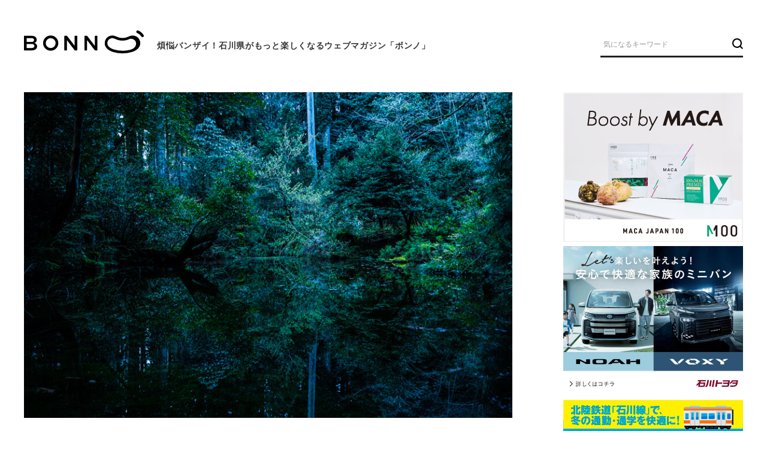

--- FILE ---
content_type: text/html; charset=UTF-8
request_url: https://bonno-web.com/machineta/8730/
body_size: 18455
content:
<!DOCTYPE html>
<html lang="ja">
<head>
<meta charset="utf-8">
<title>カメラを持って出かけよう④御手洗池編｜煩悩バンザイ！石川県がもっと愉しくなるWEB マガジン「ボンノ」</title>
<meta name="description" content="カメラマンの林です。今回もカメラを持って出かけたいスポットをお伝えしていきたいと思います。 【他も読む】「カメラを持って出かけよう」記事一覧 今回行ってきたのは石川県七尾市三引町にある「御手洗池」。読...">
<meta name="keywords" content="石川県,金沢,北陸,グルメ,観光,イベント,お出かけ,買い物">
<meta property="og:title" content="カメラを持って出かけよう④御手洗池編"/>
<meta property="og:type" content="article"/>
<meta property="og:description" content="カメラマンの林です。今回もカメラを持って出かけたいスポットをお伝えしていきたいと思います。 【他も読む】「カメラを持って出かけよう」記事一覧 今回行ってきたのは石川県七尾市三引町にある「御手洗池」。読..."/>
<meta property="og:url" content="https://bonno-web.com/machineta/8730/"/>
<meta property="og:image" content="https://bonno-web.com/_wp/wp-content/uploads/2020/05/DSC06226.jpg"/>
<meta property="og:locale" content="ja_JP"/>
<meta property="og:site_name" content="BONNO"/>
<meta name="twitter:card" content="summary_large_image"/>
<meta name="twitter:site"/ content="@bonno_mag">
<meta name="msapplication-square70x70logo" content="/favicons/site-tile-70x70.png?v=20190906">
<meta name="msapplication-square150x150logo" content="/favicons/site-tile-150x150.png?v=20190906">
<meta name="msapplication-wide310x150logo" content="/favicons/site-tile-310x150.png?v=20190906">
<meta name="msapplication-square310x310logo" content="/favicons/site-tile-310x310.png?v=20190906">
<meta name="msapplication-TileColor" content="#0078d7?v=20190906">
<link rel="shortcut icon" type="image/vnd.microsoft.icon" href="/favicons/favicon.ico?v=20190906">
<link rel="icon" type="image/vnd.microsoft.icon" href="/favicons/favicon.ico?v=20190906">
<link rel="apple-touch-icon" sizes="57x57" href="/favicons/apple-touch-icon-57x57.png?v=20190906">
<link rel="apple-touch-icon" sizes="60x60" href="/favicons/apple-touch-icon-60x60.png?v=20190906">
<link rel="apple-touch-icon" sizes="72x72" href="/favicons/apple-touch-icon-72x72.png?v=20190906">
<link rel="apple-touch-icon" sizes="76x76" href="/favicons/apple-touch-icon-76x76.png?v=20190906">
<link rel="apple-touch-icon" sizes="114x114" href="/favicons/apple-touch-icon-114x114.png?v=20190906">
<link rel="apple-touch-icon" sizes="120x120" href="/favicons/apple-touch-icon-120x120.png?v=20190906">
<link rel="apple-touch-icon" sizes="144x144" href="/favicons/apple-touch-icon-144x144.png?v=20190906">
<link rel="apple-touch-icon" sizes="152x152" href="/favicons/apple-touch-icon-152x152.png?v=20190906">
<link rel="apple-touch-icon" sizes="180x180" href="/favicons/apple-touch-icon-180x180.png?v=20190906">
<link rel="icon" type="image/png" sizes="36x36" href="/favicons/android-chrome-36x36.png?v=20190906">
<link rel="icon" type="image/png" sizes="48x48" href="/favicons/android-chrome-48x48.png?v=20190906">
<link rel="icon" type="image/png" sizes="72x72" href="/favicons/android-chrome-72x72.png?v=20190906">
<link rel="icon" type="image/png" sizes="96x96" href="/favicons/android-chrome-96x96.png?v=20190906">
<link rel="icon" type="image/png" sizes="128x128" href="/favicons/android-chrome-128x128.png?v=20190906">
<link rel="icon" type="image/png" sizes="144x144" href="/favicons/android-chrome-144x144.png?v=20190906">
<link rel="icon" type="image/png" sizes="152x152" href="/favicons/android-chrome-152x152.png?v=20190906">
<link rel="icon" type="image/png" sizes="192x192" href="/favicons/android-chrome-192x192.png?v=20190906">
<link rel="icon" type="image/png" sizes="256x256" href="/favicons/android-chrome-256x256.png?v=20190906">
<link rel="icon" type="image/png" sizes="384x384" href="/favicons/android-chrome-384x384.png?v=20190906">
<link rel="icon" type="image/png" sizes="512x512" href="/favicons/android-chrome-512x512.png?v=20190906">
<link rel="icon" type="image/png" sizes="36x36" href="/favicons/icon-36x36.png?v=20190906">
<link rel="icon" type="image/png" sizes="48x48" href="/favicons/icon-48x48.png?v=20190906">
<link rel="icon" type="image/png" sizes="72x72" href="/favicons/icon-72x72.png?v=20190906">
<link rel="icon" type="image/png" sizes="96x96" href="/favicons/icon-96x96.png?v=20190906">
<link rel="icon" type="image/png" sizes="128x128" href="/favicons/icon-128x128.png?v=20190906">
<link rel="icon" type="image/png" sizes="144x144" href="/favicons/icon-144x144.png?v=20190906">
<link rel="icon" type="image/png" sizes="152x152" href="/favicons/icon-152x152.png?v=20190906">
<link rel="icon" type="image/png" sizes="160x160" href="/favicons/icon-160x160.png?v=20190906">
<link rel="icon" type="image/png" sizes="192x192" href="/favicons/icon-192x192.png?v=20190906">
<link rel="icon" type="image/png" sizes="196x196" href="/favicons/icon-196x196.png?v=20190906">
<link rel="icon" type="image/png" sizes="256x256" href="/favicons/icon-256x256.png?v=20190906">
<link rel="icon" type="image/png" sizes="384x384" href="/favicons/icon-384x384.png?v=20190906">
<link rel="icon" type="image/png" sizes="512x512" href="/favicons/icon-512x512.png?v=20190906">
<link rel="icon" type="image/png" sizes="16x16" href="/favicons/icon-16x16.png?v=20190906">
<link rel="icon" type="image/png" sizes="24x24" href="/favicons/icon-24x24.png?v=20190906">
<link rel="icon" type="image/png" sizes="32x32" href="/favicons/icon-32x32.png?v=20190906">
<link rel="manifest" href="/favicons/manifest.json?v=20190906">
<!--outside-->
<!-- Global site tag (gtag.js) - Google Analytics -->
<script async src="https://www.googletagmanager.com/gtag/js?id=UA-31158376-1"></script>
<script>
    window.dataLayer = window.dataLayer || [];
    function gtag() { dataLayer.push(arguments); }
    gtag('js', new Date());
    gtag('config', 'UA-31158376-1');
</script>

<!--inside-->
<!-- Global site tag (gtag.js) - Google Ads: 343288862 -->
<script async src="https://www.googletagmanager.com/gtag/js?id=AW-343288862"></script>
<script> window.dataLayer = window.dataLayer || []; function gtag() { dataLayer.push(arguments); } gtag('js', new Date()); gtag('config', 'AW-343288862');</script>

<!-- Google Tag Manager -->
<script>(function (w, d, s, l, i) {
        w[l] = w[l] || []; w[l].push({
            'gtm.start':
                new Date().getTime(), event: 'gtm.js'
        }); var f = d.getElementsByTagName(s)[0],
            j = d.createElement(s), dl = l != 'dataLayer' ? '&l=' + l : ''; j.async = true; j.src =
                'https://www.googletagmanager.com/gtm.js?id=' + i + dl; f.parentNode.insertBefore(j, f);
    })(window, document, 'script', 'dataLayer', 'GTM-M56PKCK');</script>
<!-- End Google Tag Manager -->
<script data-ad-client="ca-pub-4915757472657560" async
    src="https://pagead2.googlesyndication.com/pagead/js/adsbygoogle.js"></script>
<meta name="viewport" content="width=device-width,initial-scale=1,minimum-scale=1">
<meta name="format-detection" content="telephone=no">
<meta http-equiv="X-UA-Compatible" content="IE=edge"><link rel="shortcut icon" href="/favicon.ico">
<link rel="stylesheet" href="https://fonts.googleapis.com/css?family=Montserrat:400,700&display=swap" media="all">
<link rel="stylesheet" href="/assets/fonts/icomoon/style.css?date=190809" media="all">
<link rel="stylesheet" href="/assets/css/normalize.min.css" media="all">
<link rel="stylesheet" href="/assets/css/base.css?date=190809" media="all">
<link rel="stylesheet" href="/assets/css/common.css?date=190909" media="all">
<link rel="stylesheet" href="/assets/lib/slick/slick.css" media="all">
<link rel="stylesheet" href="/assets/css/entry.css?date=190809" media="all">
<meta name='robots' content='max-image-preview:large' />

		<!-- Meta Tag Manager -->
		<meta name="description" content="石川県のディープな話題をローカル目線で深堀りする「ボンノ」。 グルメ・人・カルチャーなどを独自の視点でお届け。 マニアック且つ独自の切り口で石川県のリアルな魅力に迫ります。" />
		<!-- / Meta Tag Manager -->
		<!-- This site uses the Google Analytics by MonsterInsights plugin v9.11.1 - Using Analytics tracking - https://www.monsterinsights.com/ -->
		<!-- Note: MonsterInsights is not currently configured on this site. The site owner needs to authenticate with Google Analytics in the MonsterInsights settings panel. -->
					<!-- No tracking code set -->
				<!-- / Google Analytics by MonsterInsights -->
		<style id='classic-theme-styles-inline-css' type='text/css'>
/*! This file is auto-generated */
.wp-block-button__link{color:#fff;background-color:#32373c;border-radius:9999px;box-shadow:none;text-decoration:none;padding:calc(.667em + 2px) calc(1.333em + 2px);font-size:1.125em}.wp-block-file__button{background:#32373c;color:#fff;text-decoration:none}
</style>
<style id='global-styles-inline-css' type='text/css'>
body{--wp--preset--color--black: #000000;--wp--preset--color--cyan-bluish-gray: #abb8c3;--wp--preset--color--white: #ffffff;--wp--preset--color--pale-pink: #f78da7;--wp--preset--color--vivid-red: #cf2e2e;--wp--preset--color--luminous-vivid-orange: #ff6900;--wp--preset--color--luminous-vivid-amber: #fcb900;--wp--preset--color--light-green-cyan: #7bdcb5;--wp--preset--color--vivid-green-cyan: #00d084;--wp--preset--color--pale-cyan-blue: #8ed1fc;--wp--preset--color--vivid-cyan-blue: #0693e3;--wp--preset--color--vivid-purple: #9b51e0;--wp--preset--gradient--vivid-cyan-blue-to-vivid-purple: linear-gradient(135deg,rgba(6,147,227,1) 0%,rgb(155,81,224) 100%);--wp--preset--gradient--light-green-cyan-to-vivid-green-cyan: linear-gradient(135deg,rgb(122,220,180) 0%,rgb(0,208,130) 100%);--wp--preset--gradient--luminous-vivid-amber-to-luminous-vivid-orange: linear-gradient(135deg,rgba(252,185,0,1) 0%,rgba(255,105,0,1) 100%);--wp--preset--gradient--luminous-vivid-orange-to-vivid-red: linear-gradient(135deg,rgba(255,105,0,1) 0%,rgb(207,46,46) 100%);--wp--preset--gradient--very-light-gray-to-cyan-bluish-gray: linear-gradient(135deg,rgb(238,238,238) 0%,rgb(169,184,195) 100%);--wp--preset--gradient--cool-to-warm-spectrum: linear-gradient(135deg,rgb(74,234,220) 0%,rgb(151,120,209) 20%,rgb(207,42,186) 40%,rgb(238,44,130) 60%,rgb(251,105,98) 80%,rgb(254,248,76) 100%);--wp--preset--gradient--blush-light-purple: linear-gradient(135deg,rgb(255,206,236) 0%,rgb(152,150,240) 100%);--wp--preset--gradient--blush-bordeaux: linear-gradient(135deg,rgb(254,205,165) 0%,rgb(254,45,45) 50%,rgb(107,0,62) 100%);--wp--preset--gradient--luminous-dusk: linear-gradient(135deg,rgb(255,203,112) 0%,rgb(199,81,192) 50%,rgb(65,88,208) 100%);--wp--preset--gradient--pale-ocean: linear-gradient(135deg,rgb(255,245,203) 0%,rgb(182,227,212) 50%,rgb(51,167,181) 100%);--wp--preset--gradient--electric-grass: linear-gradient(135deg,rgb(202,248,128) 0%,rgb(113,206,126) 100%);--wp--preset--gradient--midnight: linear-gradient(135deg,rgb(2,3,129) 0%,rgb(40,116,252) 100%);--wp--preset--font-size--small: 13px;--wp--preset--font-size--medium: 20px;--wp--preset--font-size--large: 36px;--wp--preset--font-size--x-large: 42px;--wp--preset--spacing--20: 0.44rem;--wp--preset--spacing--30: 0.67rem;--wp--preset--spacing--40: 1rem;--wp--preset--spacing--50: 1.5rem;--wp--preset--spacing--60: 2.25rem;--wp--preset--spacing--70: 3.38rem;--wp--preset--spacing--80: 5.06rem;--wp--preset--shadow--natural: 6px 6px 9px rgba(0, 0, 0, 0.2);--wp--preset--shadow--deep: 12px 12px 50px rgba(0, 0, 0, 0.4);--wp--preset--shadow--sharp: 6px 6px 0px rgba(0, 0, 0, 0.2);--wp--preset--shadow--outlined: 6px 6px 0px -3px rgba(255, 255, 255, 1), 6px 6px rgba(0, 0, 0, 1);--wp--preset--shadow--crisp: 6px 6px 0px rgba(0, 0, 0, 1);}:where(.is-layout-flex){gap: 0.5em;}:where(.is-layout-grid){gap: 0.5em;}body .is-layout-flow > .alignleft{float: left;margin-inline-start: 0;margin-inline-end: 2em;}body .is-layout-flow > .alignright{float: right;margin-inline-start: 2em;margin-inline-end: 0;}body .is-layout-flow > .aligncenter{margin-left: auto !important;margin-right: auto !important;}body .is-layout-constrained > .alignleft{float: left;margin-inline-start: 0;margin-inline-end: 2em;}body .is-layout-constrained > .alignright{float: right;margin-inline-start: 2em;margin-inline-end: 0;}body .is-layout-constrained > .aligncenter{margin-left: auto !important;margin-right: auto !important;}body .is-layout-constrained > :where(:not(.alignleft):not(.alignright):not(.alignfull)){max-width: var(--wp--style--global--content-size);margin-left: auto !important;margin-right: auto !important;}body .is-layout-constrained > .alignwide{max-width: var(--wp--style--global--wide-size);}body .is-layout-flex{display: flex;}body .is-layout-flex{flex-wrap: wrap;align-items: center;}body .is-layout-flex > *{margin: 0;}body .is-layout-grid{display: grid;}body .is-layout-grid > *{margin: 0;}:where(.wp-block-columns.is-layout-flex){gap: 2em;}:where(.wp-block-columns.is-layout-grid){gap: 2em;}:where(.wp-block-post-template.is-layout-flex){gap: 1.25em;}:where(.wp-block-post-template.is-layout-grid){gap: 1.25em;}.has-black-color{color: var(--wp--preset--color--black) !important;}.has-cyan-bluish-gray-color{color: var(--wp--preset--color--cyan-bluish-gray) !important;}.has-white-color{color: var(--wp--preset--color--white) !important;}.has-pale-pink-color{color: var(--wp--preset--color--pale-pink) !important;}.has-vivid-red-color{color: var(--wp--preset--color--vivid-red) !important;}.has-luminous-vivid-orange-color{color: var(--wp--preset--color--luminous-vivid-orange) !important;}.has-luminous-vivid-amber-color{color: var(--wp--preset--color--luminous-vivid-amber) !important;}.has-light-green-cyan-color{color: var(--wp--preset--color--light-green-cyan) !important;}.has-vivid-green-cyan-color{color: var(--wp--preset--color--vivid-green-cyan) !important;}.has-pale-cyan-blue-color{color: var(--wp--preset--color--pale-cyan-blue) !important;}.has-vivid-cyan-blue-color{color: var(--wp--preset--color--vivid-cyan-blue) !important;}.has-vivid-purple-color{color: var(--wp--preset--color--vivid-purple) !important;}.has-black-background-color{background-color: var(--wp--preset--color--black) !important;}.has-cyan-bluish-gray-background-color{background-color: var(--wp--preset--color--cyan-bluish-gray) !important;}.has-white-background-color{background-color: var(--wp--preset--color--white) !important;}.has-pale-pink-background-color{background-color: var(--wp--preset--color--pale-pink) !important;}.has-vivid-red-background-color{background-color: var(--wp--preset--color--vivid-red) !important;}.has-luminous-vivid-orange-background-color{background-color: var(--wp--preset--color--luminous-vivid-orange) !important;}.has-luminous-vivid-amber-background-color{background-color: var(--wp--preset--color--luminous-vivid-amber) !important;}.has-light-green-cyan-background-color{background-color: var(--wp--preset--color--light-green-cyan) !important;}.has-vivid-green-cyan-background-color{background-color: var(--wp--preset--color--vivid-green-cyan) !important;}.has-pale-cyan-blue-background-color{background-color: var(--wp--preset--color--pale-cyan-blue) !important;}.has-vivid-cyan-blue-background-color{background-color: var(--wp--preset--color--vivid-cyan-blue) !important;}.has-vivid-purple-background-color{background-color: var(--wp--preset--color--vivid-purple) !important;}.has-black-border-color{border-color: var(--wp--preset--color--black) !important;}.has-cyan-bluish-gray-border-color{border-color: var(--wp--preset--color--cyan-bluish-gray) !important;}.has-white-border-color{border-color: var(--wp--preset--color--white) !important;}.has-pale-pink-border-color{border-color: var(--wp--preset--color--pale-pink) !important;}.has-vivid-red-border-color{border-color: var(--wp--preset--color--vivid-red) !important;}.has-luminous-vivid-orange-border-color{border-color: var(--wp--preset--color--luminous-vivid-orange) !important;}.has-luminous-vivid-amber-border-color{border-color: var(--wp--preset--color--luminous-vivid-amber) !important;}.has-light-green-cyan-border-color{border-color: var(--wp--preset--color--light-green-cyan) !important;}.has-vivid-green-cyan-border-color{border-color: var(--wp--preset--color--vivid-green-cyan) !important;}.has-pale-cyan-blue-border-color{border-color: var(--wp--preset--color--pale-cyan-blue) !important;}.has-vivid-cyan-blue-border-color{border-color: var(--wp--preset--color--vivid-cyan-blue) !important;}.has-vivid-purple-border-color{border-color: var(--wp--preset--color--vivid-purple) !important;}.has-vivid-cyan-blue-to-vivid-purple-gradient-background{background: var(--wp--preset--gradient--vivid-cyan-blue-to-vivid-purple) !important;}.has-light-green-cyan-to-vivid-green-cyan-gradient-background{background: var(--wp--preset--gradient--light-green-cyan-to-vivid-green-cyan) !important;}.has-luminous-vivid-amber-to-luminous-vivid-orange-gradient-background{background: var(--wp--preset--gradient--luminous-vivid-amber-to-luminous-vivid-orange) !important;}.has-luminous-vivid-orange-to-vivid-red-gradient-background{background: var(--wp--preset--gradient--luminous-vivid-orange-to-vivid-red) !important;}.has-very-light-gray-to-cyan-bluish-gray-gradient-background{background: var(--wp--preset--gradient--very-light-gray-to-cyan-bluish-gray) !important;}.has-cool-to-warm-spectrum-gradient-background{background: var(--wp--preset--gradient--cool-to-warm-spectrum) !important;}.has-blush-light-purple-gradient-background{background: var(--wp--preset--gradient--blush-light-purple) !important;}.has-blush-bordeaux-gradient-background{background: var(--wp--preset--gradient--blush-bordeaux) !important;}.has-luminous-dusk-gradient-background{background: var(--wp--preset--gradient--luminous-dusk) !important;}.has-pale-ocean-gradient-background{background: var(--wp--preset--gradient--pale-ocean) !important;}.has-electric-grass-gradient-background{background: var(--wp--preset--gradient--electric-grass) !important;}.has-midnight-gradient-background{background: var(--wp--preset--gradient--midnight) !important;}.has-small-font-size{font-size: var(--wp--preset--font-size--small) !important;}.has-medium-font-size{font-size: var(--wp--preset--font-size--medium) !important;}.has-large-font-size{font-size: var(--wp--preset--font-size--large) !important;}.has-x-large-font-size{font-size: var(--wp--preset--font-size--x-large) !important;}
.wp-block-navigation a:where(:not(.wp-element-button)){color: inherit;}
:where(.wp-block-post-template.is-layout-flex){gap: 1.25em;}:where(.wp-block-post-template.is-layout-grid){gap: 1.25em;}
:where(.wp-block-columns.is-layout-flex){gap: 2em;}:where(.wp-block-columns.is-layout-grid){gap: 2em;}
.wp-block-pullquote{font-size: 1.5em;line-height: 1.6;}
</style>
<link rel='stylesheet' id='wordpress-popular-posts-css-css' href='/_wp/wp-content/plugins/wordpress-popular-posts/assets/css/wpp.css?ver=5.0.1'  media='all' />
<script  src="/assets/lib/jquery/jquery-3.4.1.min.js?ver=190810" id="jquery-js"></script>
<script type="text/javascript" id="wpp-js-js-extra">
/* <![CDATA[ */
var wpp_params = {"sampling_active":"1","sampling_rate":"100","ajax_url":"https:\/\/bonno-web.com\/wp-json\/wordpress-popular-posts\/v1\/popular-posts","ID":"8730","token":"3f190e5830","debug":""};
/* ]]> */
</script>
<script  src="/_wp/wp-content/plugins/wordpress-popular-posts/assets/js/wpp-5.0.0.min.js?ver=5.0.1" id="wpp-js-js"></script>
<script  src="/assets/lib/slick/slick.min.js?ver=190810" id="my_slick_script-js"></script>
<script  src="/assets/lib/fancybox/jquery.fancybox.min.js?ver=190810" id="my_fancybox_script-js"></script>
<script  src="/assets/lib/stickyfill/stickyfill.min.js?ver=190810" id="my_stickyfill_script-js"></script>
<script  src="/assets/lib/jsrender/jsrender.min.js?ver=190810" id="my_jsrender_script-js"></script>
<script  src="/assets/js/common.js?ver=190810" id="my_common_script-js"></script>
<script type="text/javascript">
	window._se_plugin_version = '8.1.9';
</script>
<link rel="icon" href="https://bonno-web.com/_wp/wp-content/uploads/2019/09/cropped-fb877275521156dbb5ac836bf4f86f11-32x32.jpg" sizes="32x32" />
<link rel="icon" href="https://bonno-web.com/_wp/wp-content/uploads/2019/09/cropped-fb877275521156dbb5ac836bf4f86f11-192x192.jpg" sizes="192x192" />
<link rel="apple-touch-icon" href="https://bonno-web.com/_wp/wp-content/uploads/2019/09/cropped-fb877275521156dbb5ac836bf4f86f11-180x180.jpg" />
<meta name="msapplication-TileImage" content="https://bonno-web.com/_wp/wp-content/uploads/2019/09/cropped-fb877275521156dbb5ac836bf4f86f11-270x270.jpg" />
<style type="text/css">a.nordot-read-more { }</style>		<style type="text/css" id="wp-custom-css">
			/* ブログカード シンプルデザイン*/
.blog-card-long {
	margin: 0 0 1.8rem;
}
.card-link {
  display: block;
  overflow: hidden;
  max-width: 400px;
  width: 100%;
  padding: 0;
  border-radius: 3px;
  background: #fff;
  box-shadow: 0 2px 4px rgba(0, 0, 0, 0.25);
  color: #555;
  font-weight: bold;
  text-decoration: none !important;
  position: relative;
}
.card-link:hover {
  box-shadow: 0 5px 15px rgba(0, 0, 0, 0.25);
  color: #888;
  text-decoration: none;
  transform: translateY(-2px);
}
.blog-card-label-long{
	z-index: 1;
	display: inline-block;
    position: absolute;
	background-color: #f99f48;
    top: 10px;
	left: 10px;
	max-width: 120px;
	height: 25px;
	padding: 0 0.5rem;
    color: #fff;
    font-size: .8rem;
    font-weight: 700;
    text-align: center;
    line-height: 25px;
    transform-origin: 50% 50%;
    animation: animScale 3.5s ease-out;
}

.card-link .blogcard-text {
  display: block;
  padding: 15px 13px;
  line-height: 1.6;
}
.card-link img {
  width: 100%;
}
.longcard-link {
  margin-bottom: 1.5em;
  box-shadow: 0 1px 5px 0 rgba(0, 0, 0, 0.25);
}
.longcard-link img {
  padding: 10px 10px 0;
}
.longcard-img{
	position: relative;
}
.blogcard-title {
	font-size: 1em;
	font-weight: bold;
	line-height: 1.4;
	display: -webkit-box;
    -webkit-box-orient: vertical;
	-webkit-line-clamp: 3;
    overflow: hidden;
    text-overflow: ellipsis;
}
.blog-card-excerpt-long {
	padding-top: .8em;
    font-size: .8em;
    line-height: 1.4;
	font-weight: normal;
    opacity: .8;
	color: #333;
	display: -webkit-box;
	-webkit-box-orient: vertical;
	-webkit-line-clamp: 2;
	overflow: hidden;
    text-overflow: ellipsis;
}
@media only screen and (min-width: 481px) {
	.card-link {
    	display: inline-block;
    	max-width: 310px;
    	margin-right: 20px;
 	}
	.longcard-link {
    	max-width: 100%;
    	display: table;
  	}
  	.longcard-img,
  	.card-link.longcard-link .blogcard-content {
    display: table-cell;
    vertical-align: middle;
  }
  .longcard-img {
    width: 40%;
  }
  .blogcard-content {
    width: 60%;
  }
  .longcard-img img {
    width: 100%;
    padding: 10px;
  }
}
@media screen and (max-width: 959px){
	.blog-card-excerpt-long {
		display: none;
	}
}		</style>
		</head>
<body class="p-machineta" data-toc="hidden">
<!-- Google Tag Manager (noscript) -->
<noscript><iframe src="https://www.googletagmanager.com/ns.html?id=GTM-M56PKCK" height="0" width="0" style="display:none;visibility:hidden"></iframe></noscript>
<!-- End Google Tag Manager (noscript) -->
<header id="js-gHeaderWrap" class="gHeaderWrap">
    <div class="gHeader">
        <div class="gHeader_inner u-inner">
            <div class="gHeader_cols">
                <div class="gHeader_col gHeader_col-no1">
                    <p class="gHeader_title"><a href="/"><svg class="gHeader_title_img">
                                <use xlink:href="#SvgLogo"></use>
                            </svg></a></p>
                                            <p class="gHeader_text">煩悩バンザイ！石川県がもっと<br>楽しくなるウェブマガジン「ボンノ」</p>
                                    </div>
                <div class="gHeader_col gHeader_col-no2">

                    <form method="get" action="/">
                        <nav class="gSearch">
                            <div class="gSearch_inputWrap">
                                <input type="hidden" name="post_type[]" value="machineta">
                                <input type="hidden" name="post_type[]" value="event">
                                <input type="hidden" name="post_type[]" value="feature">
                                <input type="hidden" name="post_type[]" value="interview">
                                <input type="hidden" name="post_type[]" value="housing">
                                <input type="hidden" name="post_type[]" value="column">
                                <input class="gSearch_input" name="s" type="search" placeholder="気になるキーワード">
                                <button class="gSearch_btn" type="submit" aria-label="検索ボタン"><i class="icon icon-search"></i></button>
                            </div>
                        </nav>
                    </form>

                </div>
            </div>
        </div>
        <!-- <button id="js-gMenuBtn" class="gMenuBtn" aria-label="メニュー開閉ボタン"><i class="gMenuBtn_bar gMenuBtn_bar-no1"></i><i class="gMenuBtn_bar gMenuBtn_bar-no2"></i><i class="gMenuBtn_bar gMenuBtn_bar-no3"></i></button> -->
    </div>



</header>
<!-- <nav id="js-gNav" class="gNav">
    <div id="js-gNav_inner" class="gNav_inner u-inner">
        <div class="gNav_listWrap">
            <ul class="gNav_list">
                <li><a href="/machineta/" class="-machineta"><b>街ネタ</b><small class="u-en">MACHINETA</small></a></li>
                <li><a href="/event/" class="-event"><b>イベント</b><small class="u-en">EVENT</small></a></li>
                <li><a href="/feature/" class="-feature"><b>特集</b><small class="u-en">FEATURE</small></a></li>
                <li><a href="/interview/" class="-interview"><b>インタビュー</b><small class="u-en">INTERVIEW</small></a></li>
                                <li><a href="/column/" class="-column"><b>読み物</b><small class="u-en">COLUMN</small></a></li>
            </ul>
        </div>
    </div>
</nav> -->


<!-- 230625 -->
<!-- <style>
    .top-tags {
        display: flex;
        justify-content: space-between;
        flex-wrap: wrap;
        /* grid-template-columns: 1fr 1fr 1fr 1fr 1fr 1fr 1fr 1fr ; */
        /* gap:1em 2rem; */
        gap: 0.5rem 0;
        margin: 1.5rem auto;
        max-width: 1200px;
        list-style-type: none;
        padding: 0 10px;
    }

    .top-tags li {
        margin: 0;
        padding: 0;
        width: 11%;
        min-width: 80px;
    }

    .top-tags li a {
        color: black;
        display: inline-block;
        padding: 0.5em 0;
        width: 100%;
        font-size: 80%;
        border-radius: 10px;
        text-decoration: none;
        font-weight: bold;
        text-align: center;
        transition: .3s;
    }

    .top-tags li a:hover {

        opacity: 0.6;
    }

    @media screen and (max-width: 767px) {
        .top-tags {
            display: grid;
            /* justify-content: space-between; */
            flex-wrap: wrap;
            grid-template-columns: 1fr 1fr 1fr 1fr;
            /* gap:1em 2rem; */
            gap: 0.5rem 2%;
        }

        .top-tags li {
            margin: 0;
            padding: 0;
            width: 100%;
            min-width: 80px;
        }
    }
</style> -->


<!-- kill 230625 -->





<main class="gBody">
	<div class="gBody_inner u-inner">
		<div class="gBody_cols">
			<div class="gBody_col gBody_col-no1">
												<article class="gEntry">
					




															<div class="gEntry_image"><img src="https://bonno-web.com/_wp/wp-content/uploads/2020/05/DSC06226.jpg" width="850" height="567" alt=""></div>
										<p class="gEntry_update u-en"><time datetime="2020-05-30">2020.05.30</time></p>
					<h1 class="gEntry_title">
						カメラを持って出かけよう④御手洗池編					</h1>


															<nav class="gEntryTag">
						<ul class="gEntryTag_list">
														<li><a href="https://bonno-web.com/post_tags/%e4%b8%83%e5%b0%be%e5%b8%82/">七尾市</a></li>
														<li><a href="https://bonno-web.com/post_tags/%e3%82%ab%e3%83%a1%e3%83%a9%e3%82%92%e6%8c%81%e3%81%a3%e3%81%a6%e5%87%ba%e3%81%8b%e3%81%91%e3%82%88%e3%81%86/">カメラを持って出かけよう</a></li>
													</ul>
					</nav>
					


					<ul class="gEntry_snsList u-snsList">
						<li><a href="javascript:window.open('//twitter.com/intent/tweet?url=https%3A%2F%2Fbonno-web.com%2Fmachineta%2F8730%2F&text=%E3%82%AB%E3%83%A1%E3%83%A9%E3%82%92%E6%8C%81%E3%81%A3%E3%81%A6%E5%87%BA%E3%81%8B%E3%81%91%E3%82%88%E3%81%86%E2%91%A3%E5%BE%A1%E6%89%8B%E6%B4%97%E6%B1%A0%E7%B7%A8&tw_p=tweetbutton', '', 'width=500,height=450');" aria-label="Twitter"><i class="icon icon-twitter"></i></a></li>
<li><a href="//www.facebook.com/sharer.php?src=bm&u=https%3A%2F%2Fbonno-web.com%2Fmachineta%2F8730%2F&t=%E3%82%AB%E3%83%A1%E3%83%A9%E3%82%92%E6%8C%81%E3%81%A3%E3%81%A6%E5%87%BA%E3%81%8B%E3%81%91%E3%82%88%E3%81%86%E2%91%A3%E5%BE%A1%E6%89%8B%E6%B4%97%E6%B1%A0%E7%B7%A8" target="_blank" rel="nofollow" aria-label="Facebook"><i class="icon icon-facebook"></i></a></li>
<li><a href="//b.hatena.ne.jp/entry/https://bonno-web.com/machineta/8730/" rel="nofollow" data-hatena-bookmark-layout="simple" title="カメラを持って出かけよう④御手洗池編" target="_blank" aria-label="はてなブックマーク"><i class="icon icon-book"></i></a></li>
<li><a href="//line.me/R/msg/text/?%E3%82%AB%E3%83%A1%E3%83%A9%E3%82%92%E6%8C%81%E3%81%A3%E3%81%A6%E5%87%BA%E3%81%8B%E3%81%91%E3%82%88%E3%81%86%E2%91%A3%E5%BE%A1%E6%89%8B%E6%B4%97%E6%B1%A0%E7%B7%A8%0Ahttps%3A%2F%2Fbonno-web.com%2Fmachineta%2F8730%2F" rel="nofollow" target="_blank" aria-label="LINE"><i class="icon icon-line"></i></a></li>
<li><a href="javascript:window.open('//getpocket.com/edit?url=https%3A%2F%2Fbonno-web.com%2Fmachineta%2F8730%2F&title=%E3%82%AB%E3%83%A1%E3%83%A9%E3%82%92%E6%8C%81%E3%81%A3%E3%81%A6%E5%87%BA%E3%81%8B%E3%81%91%E3%82%88%E3%81%86%E2%91%A3%E5%BE%A1%E6%89%8B%E6%B4%97%E6%B1%A0%E7%B7%A8', '', 'width=500,height=350');" rel="nofollow" aria-label="Pocket"><i class="icon icon-pocket"></i></a></li>
					</ul>
					<div id="tinymce" class="gEntry_body u-editor u-mbM">
						<p>カメラマンの林です。今回もカメラを持って出かけたいスポットをお伝えしていきたいと思います。</p>
<p>&nbsp;</p>
<p><a href="https://bonno-web.com/post_tags/%e3%82%ab%e3%83%a1%e3%83%a9%e3%82%92%e6%8c%81%e3%81%a3%e3%81%a6%e5%87%ba%e3%81%8b%e3%81%91%e3%82%88%e3%81%86/" target="_blank" rel="noopener noreferrer">【他も読む】「カメラを持って出かけよう」記事一覧</a></p>
<p>&nbsp;</p>
<p>今回行ってきたのは石川県七尾市三引町にある「御手洗池」。読み方は「みたらしいけ」です。</p>
<p>&nbsp;</p>
<p>手を洗うことの大切さが注目される今、なんだかご利益がありそうな名前のこちらの池は、金沢からだと車で１時間ほどで行くことができます。</p>
<p>&nbsp;</p>
<p>もともと僕は青い写真を撮るのが大好き。池や水辺を撮るのであれば、朝日が昇る時間帯を狙うと深い青が表現できます。</p>
<p>&nbsp;</p>
<p>以前にもこちらに夜明けを狙って撮影しに行ったことがあるのですが、そのときは調子に乗って早く行きすぎて、真っ暗すぎて撮影したいスポットになかなかたどり着けず、山の中を１時間半ほど迷った挙句、結局お目当のスポットに着いた頃には日が昇りきっていました。</p>
<p>&nbsp;</p>
<p>山の中に撮影しに行くときは、視界がある時間帯に行きましょう（危うく遭難するところでした…）</p>
<p>&nbsp;</p>
<p>さて、金沢を日が昇る１時間半ほど前に出発です。</p>
<p>&nbsp;</p>
<p>空が明るくなり始める頃「憩いの森 赤倉山 名水みたらし池」の看板が見えてきました。</p>
<p>&nbsp;</p>
<p><img fetchpriority="high" decoding="async" class="alignnone size-full wp-image-8732" src="https://bonno-web.com/_wp/wp-content/uploads/2020/05/DSC06253.jpg" alt="" width="850" height="567" srcset="https://bonno-web.com/_wp/wp-content/uploads/2020/05/DSC06253.jpg 850w, https://bonno-web.com/_wp/wp-content/uploads/2020/05/DSC06253-500x333.jpg 500w, https://bonno-web.com/_wp/wp-content/uploads/2020/05/DSC06253-400x267.jpg 400w, https://bonno-web.com/_wp/wp-content/uploads/2020/05/DSC06253-768x512.jpg 768w" sizes="(max-width: 850px) 100vw, 850px" /></p>
<h5>ここを左に曲がります。</h5>
<p>&nbsp;</p>
<p>そして200メートルくらい進むと池に到着します。</p>
<p>前回来たときはめちゃくちゃ迷ったのに、今回は結構簡単に着きました。このあたりは街灯やライトアップがないので、夜は真っ暗です。</p>
<p>&nbsp;</p>
<p><img decoding="async" class="alignnone size-full wp-image-8734" src="https://bonno-web.com/_wp/wp-content/uploads/2020/05/DSC06248.jpg" alt="" width="850" height="567" srcset="https://bonno-web.com/_wp/wp-content/uploads/2020/05/DSC06248.jpg 850w, https://bonno-web.com/_wp/wp-content/uploads/2020/05/DSC06248-500x333.jpg 500w, https://bonno-web.com/_wp/wp-content/uploads/2020/05/DSC06248-400x267.jpg 400w, https://bonno-web.com/_wp/wp-content/uploads/2020/05/DSC06248-768x512.jpg 768w" sizes="(max-width: 850px) 100vw, 850px" /></p>
<h5>池の入口の文字が赤くて若干怖いです…</h5>
<p>&nbsp;</p>
<p>石段を降りるとすぐ目の前に「御手洗池」が現れます。</p>
<p>&nbsp;</p>
<p><img decoding="async" class="alignnone size-full wp-image-8733" src="https://bonno-web.com/_wp/wp-content/uploads/2020/05/DSC06245.jpg" alt="" width="850" height="567" srcset="https://bonno-web.com/_wp/wp-content/uploads/2020/05/DSC06245.jpg 850w, https://bonno-web.com/_wp/wp-content/uploads/2020/05/DSC06245-500x333.jpg 500w, https://bonno-web.com/_wp/wp-content/uploads/2020/05/DSC06245-400x267.jpg 400w, https://bonno-web.com/_wp/wp-content/uploads/2020/05/DSC06245-768x512.jpg 768w" sizes="(max-width: 850px) 100vw, 850px" /></p>
<p>&nbsp;</p>
<p><img loading="lazy" decoding="async" class="alignnone size-full wp-image-8738" src="https://bonno-web.com/_wp/wp-content/uploads/2020/05/DSC06220.jpg" alt="" width="850" height="567" srcset="https://bonno-web.com/_wp/wp-content/uploads/2020/05/DSC06220.jpg 850w, https://bonno-web.com/_wp/wp-content/uploads/2020/05/DSC06220-500x333.jpg 500w, https://bonno-web.com/_wp/wp-content/uploads/2020/05/DSC06220-400x267.jpg 400w, https://bonno-web.com/_wp/wp-content/uploads/2020/05/DSC06220-768x512.jpg 768w" sizes="(max-width: 850px) 100vw, 850px" /></p>
<p>&nbsp;</p>
<p><img loading="lazy" decoding="async" class="alignnone size-full wp-image-8737" src="https://bonno-web.com/_wp/wp-content/uploads/2020/05/DSC06234.jpg" alt="" width="850" height="567" srcset="https://bonno-web.com/_wp/wp-content/uploads/2020/05/DSC06234.jpg 850w, https://bonno-web.com/_wp/wp-content/uploads/2020/05/DSC06234-500x333.jpg 500w, https://bonno-web.com/_wp/wp-content/uploads/2020/05/DSC06234-400x267.jpg 400w, https://bonno-web.com/_wp/wp-content/uploads/2020/05/DSC06234-768x512.jpg 768w" sizes="(max-width: 850px) 100vw, 850px" /></p>
<p>&nbsp;</p>
<p><img loading="lazy" decoding="async" class="alignnone wp-image-8731" src="https://bonno-web.com/_wp/wp-content/uploads/2020/05/DSC06242.jpg" alt="" width="850" height="1274" srcset="https://bonno-web.com/_wp/wp-content/uploads/2020/05/DSC06242.jpg 567w, https://bonno-web.com/_wp/wp-content/uploads/2020/05/DSC06242-267x400.jpg 267w" sizes="(max-width: 850px) 100vw, 850px" /></p>
<h5>池の周りはとても静か。水が澄んでいて、木々が水面に鮮明に映ります。</h5>
<p>&nbsp;</p>
<p>御手洗池は、赤倉神社の境内の中にあり「赤倉神社のお池」と言われているそうです。聖武天皇の皇太子の眼病治療に使われていたという伝えがあり、霊泉としても環境省の選ぶ全国の名水百選に選定されています。</p>
<p>&nbsp;</p>
<p>とてもキレイなんですが、煮沸させないと飲むことはできないようなので気をつけてください。</p>
<p>&nbsp;</p>
<p>池のほとりに立っていると、とても神秘的な感覚になり心が落ち着きます。<br />
騒がしい世の中の動きにしっかり向き合っていくため、たまには自然と向き合い、自分自身の心の声をじっくり聞いてみるのも大切だなと感じました。</p>
<p>&nbsp;</p>
<p>撮影するなら、太陽の向き的に午前中がオススメです。</p>
<p>&nbsp;</p>
<p>（写真、文章／林 賢一郎）</p>
<p>&nbsp;</p>
											</div>
				</article>

<!-- v 2024-07-16 -->
<div class="breadcrumb-area">
<!-- Breadcrumb NavXT 7.3.1 -->
<span property="itemListElement" typeof="ListItem"><a property="item" typeof="WebPage" title="街ネタへ移動する" href="https://bonno-web.com/machineta/" class="archive post-machineta-archive" ><span property="name">街ネタ</span></a><meta property="position" content="1"></span> &gt; <span property="itemListElement" typeof="ListItem"><span property="name" class="post post-machineta current-item">カメラを持って出かけよう④御手洗池編</span><meta property="url" content="https://bonno-web.com/machineta/8730/"><meta property="position" content="2"></span></div>

<style>
.breadcrumb-area {
	max-width: 1200px;
	margin: 10px auto;
	font-size: 15px;
}

.breadcrumb-area a {
    text-decoration: none;
}

/* ホバー時にアンダーバーを表示する場合 */
.breadcrumb-area a:hover {
    text-decoration: underline;
}

/* スマートフォン（画面幅600px以下） */
@media (max-width: 600px) {
    .breadcrumb-area {
        font-size: 12px;
        margin: 10px 10px 0px;
    }
}

/* タブレット（画面幅600px以上900px以下） */
@media (min-width: 601px) and (max-width: 900px) {
    .breadcrumb-area {
        font-size: 14px;
        margin: 8px 8px;
    }
}

/* デスクトップ（画面幅900px以上） */
@media (min-width: 901px) {
    .breadcrumb-area {
        font-size: 15px;
        margin: 10px auto;
    }
}
</style>
<!-- ^ 2024-07-16 -->

				
				<nav class="gEntryShare">
					<h4 class="gEntryShare_title u-ttl02">この記事をシェア</h4>
					<ul class="gEntryShare_snsList u-snsList">
						<li><a href="javascript:window.open('//twitter.com/intent/tweet?url=https%3A%2F%2Fbonno-web.com%2Fmachineta%2F8730%2F&text=%E3%82%AB%E3%83%A1%E3%83%A9%E3%82%92%E6%8C%81%E3%81%A3%E3%81%A6%E5%87%BA%E3%81%8B%E3%81%91%E3%82%88%E3%81%86%E2%91%A3%E5%BE%A1%E6%89%8B%E6%B4%97%E6%B1%A0%E7%B7%A8&tw_p=tweetbutton', '', 'width=500,height=450');" aria-label="Twitter"><i class="icon icon-twitter"></i></a></li>
<li><a href="//www.facebook.com/sharer.php?src=bm&u=https%3A%2F%2Fbonno-web.com%2Fmachineta%2F8730%2F&t=%E3%82%AB%E3%83%A1%E3%83%A9%E3%82%92%E6%8C%81%E3%81%A3%E3%81%A6%E5%87%BA%E3%81%8B%E3%81%91%E3%82%88%E3%81%86%E2%91%A3%E5%BE%A1%E6%89%8B%E6%B4%97%E6%B1%A0%E7%B7%A8" target="_blank" rel="nofollow" aria-label="Facebook"><i class="icon icon-facebook"></i></a></li>
<li><a href="//b.hatena.ne.jp/entry/https://bonno-web.com/machineta/8730/" rel="nofollow" data-hatena-bookmark-layout="simple" title="カメラを持って出かけよう④御手洗池編" target="_blank" aria-label="はてなブックマーク"><i class="icon icon-book"></i></a></li>
<li><a href="//line.me/R/msg/text/?%E3%82%AB%E3%83%A1%E3%83%A9%E3%82%92%E6%8C%81%E3%81%A3%E3%81%A6%E5%87%BA%E3%81%8B%E3%81%91%E3%82%88%E3%81%86%E2%91%A3%E5%BE%A1%E6%89%8B%E6%B4%97%E6%B1%A0%E7%B7%A8%0Ahttps%3A%2F%2Fbonno-web.com%2Fmachineta%2F8730%2F" rel="nofollow" target="_blank" aria-label="LINE"><i class="icon icon-line"></i></a></li>
<li><a href="javascript:window.open('//getpocket.com/edit?url=https%3A%2F%2Fbonno-web.com%2Fmachineta%2F8730%2F&title=%E3%82%AB%E3%83%A1%E3%83%A9%E3%82%92%E6%8C%81%E3%81%A3%E3%81%A6%E5%87%BA%E3%81%8B%E3%81%91%E3%82%88%E3%81%86%E2%91%A3%E5%BE%A1%E6%89%8B%E6%B4%97%E6%B1%A0%E7%B7%A8', '', 'width=500,height=350');" rel="nofollow" aria-label="Pocket"><i class="icon icon-pocket"></i></a></li>
					</ul>
				</nav>
												<nav class="gEntryTag">
					<h4 class="gEntryTag_title u-ttl02">このネタに対するタグ</h4>
					<ul class="gEntryTag_list">
												<li><a href="https://bonno-web.com/post_tags/%e4%b8%83%e5%b0%be%e5%b8%82/">七尾市</a></li>
												<li><a href="https://bonno-web.com/post_tags/%e3%82%ab%e3%83%a1%e3%83%a9%e3%82%92%e6%8c%81%e3%81%a3%e3%81%a6%e5%87%ba%e3%81%8b%e3%81%91%e3%82%88%e3%81%86/">カメラを持って出かけよう</a></li>
											</ul>
					<p class="gEntryTag_link"><a href="/post_tags/">もっと見る</a></p>
				</nav>
																<!-- v kill2024-07-02 -->
<!-- 				<section class="gRecd u-mbL">
	<h2 class="gRecd_title u-ttl01 u-ttl01-L"><b class="u-en">RECOMMEND ARTICLE</b><small>おすすめの記事</small></h2>
	<ul class="gRecd_list u-mbM">
				<li>
			<a href="https://bonno-web.com/machineta/26876/">
								<div class="gRecd_image" style="background-image:url(https://bonno-web.com/_wp/wp-content/uploads/2022/09/STF00266-500x333.jpg)"></div>
				<p class="gRecd_text">
					元格闘家のタコ漁師が想像以上に理論派だった件。				</p>
				<p class="gRecd_update u-en"><time datetime="2022-10-04">2022.10.04</time></p>
			</a>
		</li>
				<li>
			<a href="https://bonno-web.com/machineta/15171/">
								<div class="gRecd_image" style="background-image:url(https://bonno-web.com/_wp/wp-content/uploads/2021/09/STF04358-500x333.jpg)"></div>
				<p class="gRecd_text">
					カメラを持って出かけよう⑥滝編				</p>
				<p class="gRecd_update u-en"><time datetime="2021-09-19">2021.09.19</time></p>
			</a>
		</li>
				<li>
			<a href="https://bonno-web.com/machineta/13862/">
								<div class="gRecd_image" style="background-image:url(https://bonno-web.com/_wp/wp-content/uploads/2021/06/DSC00062-500x333.jpg)"></div>
				<p class="gRecd_text">
					カメラを持って出かけよう⑤ ホタル編				</p>
				<p class="gRecd_update u-en"><time datetime="2021-06-23">2021.06.23</time></p>
			</a>
		</li>
				<li>
			<a href="https://bonno-web.com/machineta/13034/">
								<div class="gRecd_image" style="background-image:url(https://bonno-web.com/_wp/wp-content/uploads/2021/04/sio-500x333.jpg)"></div>
				<p class="gRecd_text">
					仕上がりは十人十塩。七尾湾を一望しながら「手塩にかける」塩づくりを体験				</p>
				<p class="gRecd_update u-en"><time datetime="2021-04-23">2021.04.23</time></p>
			</a>
		</li>
				<li>
			<a href="https://bonno-web.com/machineta/10068/">
								<div class="gRecd_image" style="background-image:url(https://bonno-web.com/_wp/wp-content/uploads/2020/07/megisu-500x333.jpg)"></div>
				<p class="gRecd_text">
					万能すぎる奥能登伝統の発酵調味料。メギスのいしり				</p>
				<p class="gRecd_update u-en"><time datetime="2020-07-25">2020.07.25</time></p>
			</a>
		</li>
				<li>
			<a href="https://bonno-web.com/machineta/9395/">
								<div class="gRecd_image" style="background-image:url(https://bonno-web.com/_wp/wp-content/uploads/2020/06/IMG_5774-500x333.jpg)"></div>
				<p class="gRecd_text">
					意外と侮れないリラックス効果。自宅で「1/fゆらぎ」に癒されてみました				</p>
				<p class="gRecd_update u-en"><time datetime="2020-06-29">2020.06.29</time></p>
			</a>
		</li>
				<li>
			<a href="https://bonno-web.com/machineta/8730/">
								<div class="gRecd_image" style="background-image:url(https://bonno-web.com/_wp/wp-content/uploads/2020/05/DSC06226-500x333.jpg)"></div>
				<p class="gRecd_text">
					カメラを持って出かけよう④御手洗池編				</p>
				<p class="gRecd_update u-en"><time datetime="2020-05-30">2020.05.30</time></p>
			</a>
		</li>
				<li>
			<a href="https://bonno-web.com/machineta/8593/">
								<div class="gRecd_image" style="background-image:url(https://bonno-web.com/_wp/wp-content/uploads/2020/05/DSC07141-500x333.jpg)"></div>
				<p class="gRecd_text">
					カメラを持って出かけよう③散居村編				</p>
				<p class="gRecd_update u-en"><time datetime="2020-05-24">2020.05.24</time></p>
			</a>
		</li>
			</ul>
		<p class="gRecd_link"><button class="js-moreBtn u-btn01 u-btn01-arrowR" type="button" data-terms="七尾市,カメラを持って出かけよう" data-post-type="machineta" data-offset="8" data-posts-per-page="4" data-nonce="28b4a7b393" data-tax-type="recommend"><i class="icon icon-spinner"></i><b>もっと見る</b></button></p>
	</section>
 -->
<!-- ^ kill2024-07-02 -->
				<section class="gRecd">
	<h2 class="gRecd_title u-ttl01 u-ttl01-L"><b class="u-en">WHAT’S NEW</b><small>新着記事</small></h2>
	<ul class="gRecd_list u-mbM">
				<li>
			<a href="https://bonno-web.com/column/56295/">
								<div class="gRecd_image" style="background-image:url(https://bonno-web.com/_wp/wp-content/uploads/2024/07/55b403a3a0a3e0fd2bc84259cb01b556-500x333.jpg)"></div>
				<p class="gRecd_text">
					お化け怖い？人見知り？浮気されてる？借金怖い？｜裕子の艶言葉 #84				</p>
				<p class="gRecd_update u-en"><time datetime="2026-01-22">2026.01.22</time></p>
			</a>
		</li>
				<li>
			<a href="https://bonno-web.com/column/56352/">
								<div class="gRecd_image" style="background-image:url(https://bonno-web.com/_wp/wp-content/uploads/2026/01/67dddf0da9dbd7aaeb74705d2cdbc92e-500x333.jpg)"></div>
				<p class="gRecd_text">
					今年こそは片付いた家に！無理なく始めて、しっかり続く片付けのコツ｜カネノミホの散らかった部屋でよむコラム #42				</p>
				<p class="gRecd_update u-en"><time datetime="2026-01-20">2026.01.20</time></p>
			</a>
		</li>
				<li>
			<a href="https://bonno-web.com/column/56208/">
								<div class="gRecd_image" style="background-image:url(https://bonno-web.com/_wp/wp-content/uploads/2026/01/699bbb6366e418d529972111778e6c30-500x333.png)"></div>
				<p class="gRecd_text">
					ヒノエウマラプソディ｜PIZZA MADのズッコケ３人組 #31				</p>
				<p class="gRecd_update u-en"><time datetime="2026-01-13">2026.01.13</time></p>
			</a>
		</li>
				<li>
			<a href="https://bonno-web.com/column/56134/">
								<div class="gRecd_image" style="background-image:url(https://bonno-web.com/_wp/wp-content/uploads/2019/10/kansano_samune-500x333.jpg)"></div>
				<p class="gRecd_text">
					Kan Sanoの音楽的ライフ【観ずる日々】第76回：2026年				</p>
				<p class="gRecd_update u-en"><time datetime="2026-01-08">2026.01.08</time></p>
			</a>
		</li>
				<li>
			<a href="https://bonno-web.com/column/56036/">
								<div class="gRecd_image" style="background-image:url(https://bonno-web.com/_wp/wp-content/uploads/2025/12/eecc1d297e3b5eb7979f3cf3ff911c77-500x333.png)"></div>
				<p class="gRecd_text">
					【占い】来佳先生が九星気学で占う〈2026年1月の運勢〉				</p>
				<p class="gRecd_update u-en"><time datetime="2025-12-29">2025.12.29</time></p>
			</a>
		</li>
				<li>
			<a href="https://bonno-web.com/column/55892/">
								<div class="gRecd_image" style="background-image:url(https://bonno-web.com/_wp/wp-content/uploads/2025/12/e7f6c6005698dddffbbd62ed444cd774-500x333.png)"></div>
				<p class="gRecd_text">
					パパとママと…｜PIZZA MADのズッコケ３人組 #30.5				</p>
				<p class="gRecd_update u-en"><time datetime="2025-12-24">2025.12.24</time></p>
			</a>
		</li>
				<li>
			<a href="https://bonno-web.com/column/55731/">
								<div class="gRecd_image" style="background-image:url(https://bonno-web.com/_wp/wp-content/uploads/2025/12/0a7b5cd42f2eefd98493295ef3fe6288-500x333.jpg)"></div>
				<p class="gRecd_text">
					もう年末！掃除や片付けに時間が取れない人へ｜カネノミホの散らかった部屋でよむコラム #41				</p>
				<p class="gRecd_update u-en"><time datetime="2025-12-23">2025.12.23</time></p>
			</a>
		</li>
				<li>
			<a href="https://bonno-web.com/column/55879/">
								<div class="gRecd_image" style="background-image:url(https://bonno-web.com/_wp/wp-content/uploads/2024/07/55b403a3a0a3e0fd2bc84259cb01b556-500x333.jpg)"></div>
				<p class="gRecd_text">
					与えると返ってくる｜裕子の艶言葉 #83				</p>
				<p class="gRecd_update u-en"><time datetime="2025-12-19">2025.12.19</time></p>
			</a>
		</li>
			</ul>
		<p class="gRecd_link"><button class="js-moreBtn u-btn01 u-btn01-arrowR" type="button" data-offset="8" data-posts-per-page="4" data-nonce="28b4a7b393"><i class="icon icon-spinner"></i><b>もっと見る</b></button></p>
	</section>
			</div>
			<div class="gBody_col gBody_col-no2">
				<div class="gSideBnrWrap">

<!-- 広告表示の実際のHTML構造を生成
プレミアムレクタングル広告がある場合にのみ、ナビゲーション（広告ブロック）を表示 -->

<!-- プレミアムレクタングル表示PC -->
	<nav class="gSideBnr pc">
		<ul class="gSideBnr_list">

			<li>
				<div class="gSideBnr_bnr">
					<!-- 広告リンクと画像。クリックイベントトラッキングも含む -->
					<a href="https://macajapan100.com/" target="_blank" onclick="gtag('event', 'click', {'event_category': 'プレミアムレクタングル','event_label': 'マカ3','non_interaction': true});">
						<img src="https://bonno-web.com/_wp/wp-content/uploads/2023/01/BNN_banner_maca_PC.jpg" alt="マカ3">
					</a>
					<!-- オプションでキャプション表示 -->
					
				</div>
			</li>
		
			<li>
				<div class="gSideBnr_bnr">
					<!-- 広告リンクと画像。クリックイベントトラッキングも含む -->
					<a href="https://www.ishikawatoyota.com/" target="_blank" onclick="gtag('event', 'click', {'event_category': 'プレミアムレクタングル','event_label': '石川TOYOTA_VOXY/NOAH2','non_interaction': true});">
						<img src="https://bonno-web.com/_wp/wp-content/uploads/2022/06/toyota_banner5_PC.jpg" alt="石川TOYOTA_VOXY/NOAH2">
					</a>
					<!-- オプションでキャプション表示 -->
					
				</div>
			</li>
		
			<li>
				<div class="gSideBnr_bnr">
					<!-- 広告リンクと画像。クリックイベントトラッキングも含む -->
					<a href="https://www4.city.kanazawa.lg.jp/soshikikarasagasu/kotsuseisakuka/gyomuannai/1/4/29038.html" target="_blank" onclick="gtag('event', 'click', {'event_category': 'プレミアムレクタングル','event_label': '額乙丸P＆R駐車場','non_interaction': true});">
						<img src="https://bonno-web.com/_wp/wp-content/uploads/2026/01/9e01fdf0df56977b7352624264dabd55.jpg" alt="額乙丸P＆R駐車場">
					</a>
					<!-- オプションでキャプション表示 -->
					
				</div>
			</li>
					

		</ul>
	</nav>

	<nav class="gSideBnr sp topnone">
		<ul class="gSideBnr_list">

			<li>
				<div class="gSideBnr_bnr">
					<a href="https://macajapan100.com/" target="_blank" onclick="gtag('event', 'click', {'event_category': 'プレミアムレクタングル','event_label': 'マカ3','non_interaction': true});"><img src="https://bonno-web.com/_wp/wp-content/uploads/2023/01/BNN_banner_maca_SP.jpg" alt="マカ3"></a>
					<p class="text_cp">【PR】奇跡のスーパーフード“マカ”であなたの健康生活をサポート。</p>				</div>
			</li>
			<li>
				<div class="gSideBnr_bnr">
					<a href="https://www.ishikawatoyota.com/" target="_blank" onclick="gtag('event', 'click', {'event_category': 'プレミアムレクタングル','event_label': '石川TOYOTA_VOXY/NOAH2','non_interaction': true});"><img src="https://bonno-web.com/_wp/wp-content/uploads/2022/06/toyota_banner5-2-2.jpg" alt="石川TOYOTA_VOXY/NOAH2"></a>
					<p class="text_cp">【PR】NOAH & VOXY人気のミニバンを選ぶなら、石川トヨタへ。</p>				</div>
			</li>
			<li>
				<div class="gSideBnr_bnr">
					<a href="https://www4.city.kanazawa.lg.jp/soshikikarasagasu/kotsuseisakuka/gyomuannai/1/4/29038.html" target="_blank" onclick="gtag('event', 'click', {'event_category': 'プレミアムレクタングル','event_label': '額乙丸P＆R駐車場','non_interaction': true});"><img src="https://bonno-web.com/_wp/wp-content/uploads/2026/01/1565466fcab6196978b98e293ce3d5a2.jpg" alt="額乙丸P＆R駐車場"></a>
					<p class="text_cp">【PR】冬の通勤を快適に！額乙丸P＆R駐車場（無料）の利用者募集！</p>				</div>
			</li>
	

		</ul>
	</nav>

<!-- 230625 ranking kill -->

<!-- レクタングル表示PC -->
	<nav class="gSideBnr pc">
		<ul class="gSideBnr_list">
      <!-- 230625 -->
			<!-- <li>
				<div class="gSideBnr_bnr">
					<a href="/info2/" onclick="gtag('event', 'click', {'event_category': 'レクタングル','event_label': '情報提供求む。プレゼントが当たる！','non_interaction': true});"><img src="/assets/img/banner/johoteikyo_banner.jpg" alt="情報提供求む。プレゼントが当たる！"></a>
				</div>
			</li> -->

			<li>
				<div class="gSideBnr_bnr">
					<a href="https://7max-p.com/j1676/" target="_blank" onclick="gtag('event', 'click', {'event_category': 'レクタングル','event_label': 'にしやま自動車4','non_interaction': true});"><img src="https://bonno-web.com/_wp/wp-content/uploads/2023/02/9344096e3e8c2e31e18a7ce087b60827.jpg" alt="にしやま自動車4"></a>
									</div>
			</li>
	

		</ul>
	</nav>
	
	<nav class="gSideBnr sp">
		<ul class="gSideBnr_list">
      <!-- 230625 -->
			<!-- <li>
				<div class="gSideBnr_bnr">
					<a href="/info2/" onclick="gtag('event', 'click', {'event_category': 'レクタングル','event_label': '情報提供求む。プレゼントが当たる！','non_interaction': true});"><img src="/assets/img/banner/sp/johoteikyo_banner.jpg" alt="情報提供求む。プレゼントが当たる！"></a>
				</div>
			</li> -->


			<li class="topnone">
				<div class="gSideBnr_bnr">
					<a href="https://7max-p.com/j1676/" target="_blank" onclick="gtag('event', 'click', {'event_category': 'レクタングル','event_label': 'にしやま自動車4','non_interaction': true});"><img src="https://bonno-web.com/_wp/wp-content/uploads/2023/02/8082c0c93eac9ed68abc575530e971d3.jpg" alt="にしやま自動車4"></a>
					<p class="text_cp">【PR】お客様一人一人に寄り添って、あなただけの買い方、カーライフを提案致します。</p>				</div>
			</li>	

	
		</ul>
	</nav>




		


	<nav class="gSideBnr">
		<ul class="gSideBnr_list">
			<li>
<script async src="https://pagead2.googlesyndication.com/pagead/js/adsbygoogle.js"></script>
<!-- BONNO広告 -->
<ins class="adsbygoogle"
     style="display:block"
     data-ad-client="ca-pub-4915757472657560"
     data-ad-slot="4294195970"
     data-ad-format="auto"
     data-full-width-responsive="true"></ins>				
<script>
     (adsbygoogle = window.adsbygoogle || []).push({});
</script>				
			</li>
		</ul>
	</nav>

<!-- バナー表示PC -->
	<nav class="gSideBnr pc">
		<ul class="gSideBnr_list">
	

			<li>
				<div class="gSideBnr_bnr">
				<a href="https://creative.bcj092.com/" target="_blank" onclick="gtag('event', 'click', {'event_category': 'バナー','event_label': '制作物承ります。動画・写真・デザイン・HP','non_interaction': true});"><img src="/assets/img/banner/seisakubutsu_banner.jpg" width="300" height="250" alt="制作物承ります。動画・写真・デザイン・HP"></a>
				</div>
			</li>



			<li>
				<div class="gSideBnr_bnr">
					<a href="https://www.instagram.com/___haran__/" target="_blank" onclick="gtag('event', 'click', {'event_category': 'バナー','event_label': 'haran','non_interaction': true});"><img src="https://bonno-web.com/_wp/wp-content/uploads/2020/12/haran_banner_pc.jpg" alt="haran"></a>
									</div>
			</li>

			<li>
				<div class="gSideBnr_bnr">
					<a href="https://www.instagram.com/butchers_cream/" target="_blank" onclick="gtag('event', 'click', {'event_category': 'バナー','event_label': 'ブッチャーズクリーム','non_interaction': true});"><img src="https://bonno-web.com/_wp/wp-content/uploads/2023/12/butcherscream_banner2_pc_jp.jpg" alt="ブッチャーズクリーム"></a>
									</div>
			</li>

			<li>
				<div class="gSideBnr_bnr">
					<a href="https://www.instagram.com/dogsalon_haran/profilecard/?igsh=YW5zMG9qNnppdGw=" target="_blank" onclick="gtag('event', 'click', {'event_category': 'バナー','event_label': 'dog salon haran','non_interaction': true});"><img src="https://bonno-web.com/_wp/wp-content/uploads/2025/01/dogsalonharanb_banner_b.png" alt="dog salon haran"></a>
									</div>
			</li>

			<li>
				<div class="gSideBnr_bnr">
					<a href="https://hill-tip.com/" target="_blank" onclick="gtag('event', 'click', {'event_category': 'バナー','event_label': 'HILL-TIP','non_interaction': true});"><img src="https://bonno-web.com/_wp/wp-content/uploads/2024/04/hilltip_banner.png" alt="HILL-TIP"></a>
									</div>
			</li>

			<li>
				<div class="gSideBnr_bnr">
					<a href="https://www.instagram.com/menya_tigre" target="_blank" onclick="gtag('event', 'click', {'event_category': 'バナー','event_label': 'TIGRE','non_interaction': true});"><img src="https://bonno-web.com/_wp/wp-content/uploads/2021/03/BNN_banner_tigre_pc.jpg" alt="TIGRE"></a>
									</div>
			</li>

			<li>
				<div class="gSideBnr_bnr">
					<a href="https://www.instagram.com/anzu_la/" target="_blank" onclick="gtag('event', 'click', {'event_category': 'バナー','event_label': 'ANZU','non_interaction': true});"><img src="https://bonno-web.com/_wp/wp-content/uploads/2021/03/BNN_banner_anzu_pc.jpg" alt="ANZU"></a>
									</div>
			</li>

			<li>
				<div class="gSideBnr_bnr">
					<a href="https://ds-ds.jp/" target="_blank" onclick="gtag('event', 'click', {'event_category': 'バナー','event_label': '株式会社D's','non_interaction': true});"><img src="https://bonno-web.com/_wp/wp-content/uploads/2020/12/BNN_banner_ds_pc.jpg" alt="株式会社D's"></a>
									</div>
			</li>
      <!-- 230625 -->
			<!-- <li>
				<div class="gSideBnr_bnr">
					<a href="/ad/" onclick="gtag('event', 'click', {'event_category': 'バナー','event_label': '広告のお問い合わせはこちら。お気軽にお問い合わせください。','non_interaction': true});"><img src="/assets/img/banner/koukokuinfo_banner.jpg" width="300" height="250" alt="広告のお問い合わせはこちら。お気軽にお問い合わせください。"></a>
				</div>
			</li> -->
		</ul>
	</nav>

	<!-- 制作物承ります -->
	<nav class="gSideBnr sp">
		<ul class="gSideBnr_list">

	

			<li>
				<div class="gSideBnr_bnr">
					<a href="https://bcj092.com/" target="_blank" onclick="gtag('event', 'click', {'event_category': 'バナー','event_label': '制作物承ります。動画・写真・デザイン・HP','non_interaction': true});"><img src="/assets/img/banner/sp/seisakubutsu_banner.jpg" alt="制作物承ります。動画・写真・デザイン・HP"></a>
				</div>
			</li>


			<li class="topnone">
				<div class="gSideBnr_bnr">
					<a href="https://www.instagram.com/___haran__/" target="_blank" onclick="gtag('event', 'click', {'event_category': 'バナー','event_label': 'haran','non_interaction': true});"><img src="https://bonno-web.com/_wp/wp-content/uploads/2020/12/haran_banner_sp2.jpg" alt="haran"></a>
					<p class="text_cp">【PR】マツゲパーマ、マツエク、ハリウッドブロウリフトで美活しませんか？</p>				</div>
			</li>

			<li class="topnone">
				<div class="gSideBnr_bnr">
					<a href="https://www.instagram.com/butchers_cream/" target="_blank" onclick="gtag('event', 'click', {'event_category': 'バナー','event_label': 'ブッチャーズクリーム','non_interaction': true});"><img src="https://bonno-web.com/_wp/wp-content/uploads/2023/12/butcherscream_banner2_sp_jp.jpg" alt="ブッチャーズクリーム"></a>
					<p class="text_cp">【PR】テイクアウトバーガーメニューも充実！ご自宅でもグルメバーガーをお楽しみ頂けます</p>				</div>
			</li>

			<li class="topnone">
				<div class="gSideBnr_bnr">
					<a href="https://www.instagram.com/dogsalon_haran/profilecard/?igsh=YW5zMG9qNnppdGw=" target="_blank" onclick="gtag('event', 'click', {'event_category': 'バナー','event_label': 'dog salon haran','non_interaction': true});"><img src="https://bonno-web.com/_wp/wp-content/uploads/2025/01/dogsalonharanb_banner_b_sp.png" alt="dog salon haran"></a>
					<p class="text_cp">【PR】犬の気持ちに寄り添って愛犬にもプライベートサロンを♩</p>				</div>
			</li>

			<li class="topnone">
				<div class="gSideBnr_bnr">
					<a href="https://hill-tip.com/" target="_blank" onclick="gtag('event', 'click', {'event_category': 'バナー','event_label': 'HILL-TIP','non_interaction': true});"><img src="https://bonno-web.com/_wp/wp-content/uploads/2024/04/hilltip_banner-sp.png" alt="HILL-TIP"></a>
					<p class="text_cp">【PR】個人・社員旅行もお任せ！ご満足頂ける地元石川の旅行会社！</p>				</div>
			</li>

			<li class="topnone">
				<div class="gSideBnr_bnr">
					<a href="https://www.instagram.com/menya_tigre" target="_blank" onclick="gtag('event', 'click', {'event_category': 'バナー','event_label': 'TIGRE','non_interaction': true});"><img src="https://bonno-web.com/_wp/wp-content/uploads/2021/03/BNN_banner_tigre_sp.jpg" alt="TIGRE"></a>
					<p class="text_cp">【PR】ロサンゼルのラーメンブームに唯一無二のカレーヌードルで勝負！</p>				</div>
			</li>

			<li class="topnone">
				<div class="gSideBnr_bnr">
					<a href="https://www.instagram.com/anzu_la/" target="_blank" onclick="gtag('event', 'click', {'event_category': 'バナー','event_label': 'ANZU','non_interaction': true});"><img src="https://bonno-web.com/_wp/wp-content/uploads/2021/03/BNN_banner_anzu_sp.jpg" alt="ANZU"></a>
					<p class="text_cp">【PR】ロサンゼルスのフライドチキン業界に唐揚げで殴り込み！</p>				</div>
			</li>

			<li class="topnone">
				<div class="gSideBnr_bnr">
					<a href="https://ds-ds.jp/" target="_blank" onclick="gtag('event', 'click', {'event_category': 'バナー','event_label': '株式会社D's','non_interaction': true});"><img src="https://bonno-web.com/_wp/wp-content/uploads/2020/12/BNN_banner_ds_sp.jpg" alt="株式会社D's"></a>
					<p class="text_cp">【PR】自社施工による高い品質管理！適正価格でご提供いたします。</p>				</div>
			</li>

      <!-- 230625 -->
			<!-- <li>
				<div class="gSideBnr_bnr">
					<a href="/ad/" onclick="gtag('event', 'click', {'event_category': 'バナー','event_label': '広告のお問い合わせはこちら。お気軽にお問い合わせください。','non_interaction': true});"><img src="/assets/img/banner/sp/koukokuinfo_banner.jpg" alt="広告のお問い合わせはこちら。お気軽にお問い合わせください。"></a>
				</div>
			</li> -->
		</ul>
	</nav>
	<!-- 制作物承ります（ここまで） -->

</div>


<script type="text/javascript">
$(document).ready(function(){

	gtag('event', 'load', {'event_category': 'load_プレミアムレクタングル','event_label': 'load_マカ3','non_interaction': true});
	gtag('event', 'load', {'event_category': 'load_プレミアムレクタングル','event_label': 'load_石川TOYOTA_VOXY/NOAH2','non_interaction': true});
	gtag('event', 'load', {'event_category': 'load_プレミアムレクタングル','event_label': 'load_額乙丸P＆R駐車場','non_interaction': true});
	

	gtag('event', 'load', {'event_category': 'load_レクタングル','event_label': 'load_にしやま自動車4','non_interaction': true});
	

	gtag('event', 'load', {'event_category': 'load_バナー','event_label': 'load_haran','non_interaction': true});
	gtag('event', 'load', {'event_category': 'load_バナー','event_label': 'load_ブッチャーズクリーム','non_interaction': true});
	gtag('event', 'load', {'event_category': 'load_バナー','event_label': 'load_dog salon haran','non_interaction': true});
	gtag('event', 'load', {'event_category': 'load_バナー','event_label': 'load_HILL-TIP','non_interaction': true});
	gtag('event', 'load', {'event_category': 'load_バナー','event_label': 'load_TIGRE','non_interaction': true});
	gtag('event', 'load', {'event_category': 'load_バナー','event_label': 'load_ANZU','non_interaction': true});
	gtag('event', 'load', {'event_category': 'load_バナー','event_label': 'load_株式会社D's','non_interaction': true});
	

});		
</script>

<!-- 20240502 -->
<style>
	.adsbygoogle {
    display: none !important;
}
</style>			</div>
		</div>
	</div>
</main>
<footer class="gFooter">
    <div class="gFooter_inner u-inner">
        <p class="gFooter_logo"><a href="/"><svg class="gFooter_img">
                    <use xlink:href="#SvgLogo"></use>
                </svg></a></p>
        <p class="gFooter_text">煩悩バンザイ！石川県がもっと楽しくなるウェブマガジン「ボンノ」</p>
        <ul class="gFooter_snsLinks">
            <li><a href="https://www.instagram.com/bonno_hokuriku/" target="_blank" aria-label="Instagram"><i class="icon icon-instagram"></i></a></li>
            <li><a href="https://twitter.com/bonno_mag" target="_blank" aria-label="Twitter"><i class="icon icon-twitter"></i></a></li>
            <li><a href="https://www.facebook.com/bonno076" target="_blank" aria-label="Facebook"><i class="icon icon-facebook2"></i></a></li>
        </ul>
        <nav class="gFootNav">
            <dl class="gFootNav_dList">
                <dt>カテゴリー</dt>
                <dd>※現在工事中</dd>
                <!-- <dd><a href="/eat/">食べる</a></dd>
                <dd><a href="/event/">イベント</a></dd>
                <dd><a href="/feature/">特集</a></dd>
                <dd><a href="/interview/">インタビュー</a></dd> -->
                
                <!--<dd><a href="/housing/">家・土地・部屋</a></dd>-->
                <!--<dd><a href="">働く</a></dd>-->

                <!-- <dd><a href="/column/">読み物</a></dd> -->
            </dl>
            <!-- <dl class="gFootNav_dList">
                <dt>ジャンル</dt>
                <dd><a href="/post_tags/ファッション/">ファッション</a></dd>
                <dd><a href="/post_tags/グルメ/">グルメ</a></dd>
                <dd><a href="/post_tags/ライフ/">ライフ</a></dd>
                <dd><a href="/post_tags/カルチャー/">カルチャー</a></dd>
                <dd><a href="/post_tags/旅行/">旅行</a></dd>
            </dl> -->
            <dl class="gFootNav_dList">
              <dt>連載</dt>
              <dd><a href="/post_tags/品数ランチ/">品数ランチ</a></dd>
              <dd><a href="/post_tags/観ずる日々/">観ずる日々</a></dd>
              <dd><a href="/post_tags/パワスポめぐり/">パワスポめぐり</a></dd>
              <dd><a href="/post_tags/ishikawa-fashion-style/">Ishikawa Fashion Style</a></dd>
              <dd><a href="/post_tags/BC本気塾/">BC本気塾</a></dd>
              <dd><a href="/post_tags/石川音盤探訪/">石川音盤探訪</a></dd>
              <dd><a href="/post_tags/散らかった部屋でよむコラム/">散らかった部屋でよむコラム</a></dd>
              <dd><a href="/post_tags/今月の運勢/">今月の運勢</a></dd>
              <dd><a href="/post_tags/艶言葉/">艶言葉</a></dd>
              <dd><a href="/post_tags/HAND/">HAND</a></dd>
              <dd><a href="/post_tags/推しパン３選/">推しパン３選</a></dd>
              <dd><a href="/post_tags/オトノイロ/">オトノイロ</a></dd>
              <dd><a href="/post_tags/カレーってからいですか/">カレーってからいですか</a></dd>
              <dd><a href="/post_tags/freestylejam/">FreeStyle & JAM</a></dd>
              <dd><a href="/post_tags/煩悩を断ぜずして咖喱を得るなり/">煩悩を断ぜずして咖喱を得るなり</a></dd>
              <dd><a href="/post_tags/かなざわ奥裏さんぽ/">かなざわ奥裏さんぽ</a></dd>
              <dd><a href="/post_tags/まんでまいッ！/">まんでまいッ！</a></dd>
              <dd><a href="/post_tags/pizza-madのズッコケ３人組/">Pizza Madのズッコケ３人組</a></dd>
            </dl>
            <dl class="gFootNav_dList">
                <dt>エリア</dt>
                <dd><a href="/post_tags/能登エリア/">能登エリア</a></dd>
                <dd><a href="/post_tags/金沢エリア/">金沢エリア</a></dd>
                <dd><a href="/post_tags/加賀エリア/">加賀エリア</a></dd>
                <!--				<dd><a href="/post_tags/白山エリア/">白山エリア</a></dd>-->
                <!-- 				<dd><a href="/post_tags/その他/">その他</a></dd>-->
            </dl>
            <dl class="gFootNav_dList">
                <dt>BONNOあれこれ</dt>
                <dd><a href="/about2/">BONNOとは</a></dd>
                <dd><a href="/pp/">個人情報の取り扱い</a></dd>
                <dd><a href="/ad/">広告掲載</a></dd>
                <dd><a href="/contact/">お問い合わせ</a></dd>
                <!-- <dd><a href="/info2/">情報のご提供はこちら</a></dd>
                <dd><a href="/sponsor/">BONNOパートナー企業一覧</a></dd> -->
                <!-- 				<dd><a href="">編集・ライターはこちら</a></dd> -->
            </dl>
        </nav>
        <p class="gFooter_copyright"><small>Copyright © bonno All Rights Reserved.</small></p>
    </div>
</footer>
<script id="js-recd_tmpl" type="text/x-jsrender">
    <li>
		<a href="{{:url}}">
			<div class="gRecd_image" style="background-image:url({{:image}})"></div>
			<p class="gRecd_text">{{:title}}</p>
			<p class="gRecd_update u-en"><time datetime="{{:time01}}">{{:time02}}</time></p>
		</a>
	</li>
</script>
<svg aria-hidden="true" class="u-hiddenSVG">
    <symbol id="SvgLogo" viewBox="0 0 316.87 60.78">
        <path d="M34.72,42.06c0,5.79-4.4,10.76-13.55,10.76H.87A.87.87,0,0,1,0,52V15.15a.87.87,0,0,1,.87-.86H20.55c8.58,0,13.08,4.45,13.08,10.19A8.62,8.62,0,0,1,27.84,33C32.34,34.46,34.72,37.72,34.72,42.06ZM7.19,29.66a.87.87,0,0,0,.86.87H20.34c4.14,0,6.36-2.23,6.36-5.07,0-3-2.22-5-6.15-5H8.05a.87.87,0,0,0-.86.87ZM27.58,41.18c0-3.31-2.69-5.33-6.67-5.33H8.05a.87.87,0,0,0-.86.87v9a.87.87,0,0,0,.86.87H20.7C25.2,46.56,27.58,44.28,27.58,41.18Z" />
        <path d="M140.15,52.82h-5.51a.86.86,0,0,1-.71-.38L113.67,25.82h0V52a.87.87,0,0,1-.86.87h-5.25a.87.87,0,0,1-.87-.87V15.15a.87.87,0,0,1,.87-.86h5.76a.86.86,0,0,1,.71.37l20,26.11H134V15.15a.87.87,0,0,1,.87-.86h5.25a.86.86,0,0,1,.86.86V52A.86.86,0,0,1,140.15,52.82Z" />
        <path d="M193.39,52.82h-5.5a.86.86,0,0,1-.72-.38L166.92,25.82h-.06V52a.86.86,0,0,1-.86.87h-5.25a.87.87,0,0,1-.87-.87V15.15a.87.87,0,0,1,.87-.86h5.76a.89.89,0,0,1,.72.37l20,26.11h.05V15.15a.87.87,0,0,1,.87-.86h5.25a.87.87,0,0,1,.87.86V52A.87.87,0,0,1,193.39,52.82Z" />
        <path d="M70.68,53.65a20.1,20.1,0,1,1,20.09-20.1A20.12,20.12,0,0,1,70.68,53.65Zm0-33.19A13.1,13.1,0,1,0,83.77,33.55,13.1,13.1,0,0,0,70.68,20.46Z" />
        <path d="M313.37,17.72a3.48,3.48,0,0,1-3-1.69,22.63,22.63,0,0,0-11.12-9.29A3.5,3.5,0,1,1,301.92.26a29.94,29.94,0,0,1,14.45,12.15,3.49,3.49,0,0,1-1.19,4.8A3.4,3.4,0,0,1,313.37,17.72Z" />
        <path d="M260.5,60.78a85,85,0,0,1-25.92-4c-12.67-4.56-19.51-11.17-20.91-20.21a19.82,19.82,0,0,1,14.4-22.31c6.91-1.95,11.85.09,16.62,2.07C249,18.12,253.41,20,260.49,20s11.51-1.84,15.8-3.61c4.77-2,9.7-4,16.61-2.07a19.81,19.81,0,0,1,14.4,22.31c-1.4,9-8.24,15.65-20.91,20.21A84.86,84.86,0,0,1,260.5,60.78Zm34.88-30.91c-2.47-6.18-10.68-9.25-16.41-7.06C274.46,24.54,269,27,260.49,27s-14-2.3-18.48-4.15c-3.21-1.32-5.64-2.33-8.42-2.33A13.16,13.16,0,0,0,230,21a12.75,12.75,0,0,0-9.38,14.51c.62,4,3,9.88,16.36,14.69a77.24,77.24,0,0,0,23.55,3.57c10.82,0,19.9-2.2,23.52-3.57C295.38,45.94,298.24,37,295.38,29.87Z" />
    </symbol>
</svg>
<!-- User Heat Tag -->
<script type="text/javascript">
(function(add, cla){window['UserHeatTag']=cla;window[cla]=window[cla]||function(){(window[cla].q=window[cla].q||[]).push(arguments)},window[cla].l=1*new Date();var ul=document.createElement('script');var tag = document.getElementsByTagName('script')[0];ul.async=1;ul.src=add;tag.parentNode.insertBefore(ul,tag);})('//uh.nakanohito.jp/uhj2/uh.js', '_uhtracker');_uhtracker({id:'uhyF8a3aMW'});
</script>
<!-- End User Heat Tag -->        <script type="text/javascript">
            (function(){
                document.addEventListener('DOMContentLoaded', function(){
                    let wpp_widgets = document.querySelectorAll('.popular-posts-sr');

                    if ( wpp_widgets ) {
                        for (let i = 0; i < wpp_widgets.length; i++) {
                            let wpp_widget = wpp_widgets[i];
                            WordPressPopularPosts.theme(wpp_widget);
                        }
                    }
                });
            })();
        </script>
                <script>
            var WPPImageObserver = null;

            function wpp_load_img(img) {
                if ( ! 'imgSrc' in img.dataset || ! img.dataset.imgSrc )
                    return;

                img.src = img.dataset.imgSrc;

                if ( 'imgSrcset' in img.dataset ) {
                    img.srcset = img.dataset.imgSrcset;
                    img.removeAttribute('data-img-srcset');
                }

                img.classList.remove('wpp-lazyload');
                img.removeAttribute('data-img-src');
                img.classList.add('wpp-lazyloaded');
            }

            function wpp_observe_imgs(){
                let wpp_images = document.querySelectorAll('img.wpp-lazyload'),
                    wpp_widgets = document.querySelectorAll('.popular-posts-sr');

                if ( wpp_images.length || wpp_widgets.length ) {
                    if ( 'IntersectionObserver' in window ) {
                        WPPImageObserver = new IntersectionObserver(function(entries, observer) {
                            entries.forEach(function(entry) {
                                if (entry.isIntersecting) {
                                    let img = entry.target;
                                    wpp_load_img(img);
                                    WPPImageObserver.unobserve(img);
                                }
                            });
                        });

                        if ( wpp_images.length ) {
                            wpp_images.forEach(function(image) {
                                WPPImageObserver.observe(image);
                            });
                        }

                        if ( wpp_widgets.length ) {
                            for (var i = 0; i < wpp_widgets.length; i++) {
                                let wpp_widget_images = wpp_widgets[i].querySelectorAll('img.wpp-lazyload');

                                if ( ! wpp_widget_images.length && wpp_widgets[i].shadowRoot ) {
                                    wpp_widget_images = wpp_widgets[i].shadowRoot.querySelectorAll('img.wpp-lazyload');
                                }

                                if ( wpp_widget_images.length ) {
                                    wpp_widget_images.forEach(function(image) {
                                        WPPImageObserver.observe(image);
                                    });
                                }
                            }
                        }
                    } /** Fallback for older browsers */
                    else {
                        if ( wpp_images.length ) {
                            for (var i = 0; i < wpp_images.length; i++) {
                                wpp_load_img(wpp_images[i]);
                                wpp_images[i].classList.remove('wpp-lazyloaded');
                            }
                        }

                        if ( wpp_widgets.length ) {
                            for (var j = 0; j < wpp_widgets.length; j++) {
                                let wpp_widget = wpp_widgets[j],
                                    wpp_widget_images = wpp_widget.querySelectorAll('img.wpp-lazyload');

                                if ( ! wpp_widget_images.length && wpp_widget.shadowRoot ) {
                                    wpp_widget_images = wpp_widget.shadowRoot.querySelectorAll('img.wpp-lazyload');
                                }

                                if ( wpp_widget_images.length ) {
                                    for (var k = 0; k < wpp_widget_images.length; k++) {
                                        wpp_load_img(wpp_widget_images[k]);
                                        wpp_widget_images[k].classList.remove('wpp-lazyloaded');
                                    }
                                }
                            }
                        }
                    }
                }
            }

            document.addEventListener('DOMContentLoaded', function() {
                wpp_observe_imgs();

                // When an ajaxified WPP widget loads,
                // Lazy load its images
                document.addEventListener('wpp-onload', function(){
                    wpp_observe_imgs();
                });
            });
        </script>
        <script type="text/javascript" id="contact-form-7-js-extra">
/* <![CDATA[ */
var wpcf7 = {"apiSettings":{"root":"https:\/\/bonno-web.com\/wp-json\/contact-form-7\/v1","namespace":"contact-form-7\/v1"}};
/* ]]> */
</script>
<script  src="/_wp/wp-content/plugins/contact-form-7/includes/js/scripts.js?ver=5.1.4" id="contact-form-7-js"></script>
<script type="text/javascript" id="toc-front-js-extra">
/* <![CDATA[ */
var tocplus = {"visibility_show":"\u8868\u793a","visibility_hide":"\u975e\u8868\u793a","width":"Auto"};
/* ]]> */
</script>
<script  src="/_wp/wp-content/plugins/table-of-contents-plus/front.min.js?ver=1509" id="toc-front-js"></script>
</body>
</html>


--- FILE ---
content_type: text/html; charset=utf-8
request_url: https://www.google.com/recaptcha/api2/aframe
body_size: 135
content:
<!DOCTYPE HTML><html><head><meta http-equiv="content-type" content="text/html; charset=UTF-8"></head><body><script nonce="YDDCTrsIa3caSL_MAOgX3w">/** Anti-fraud and anti-abuse applications only. See google.com/recaptcha */ try{var clients={'sodar':'https://pagead2.googlesyndication.com/pagead/sodar?'};window.addEventListener("message",function(a){try{if(a.source===window.parent){var b=JSON.parse(a.data);var c=clients[b['id']];if(c){var d=document.createElement('img');d.src=c+b['params']+'&rc='+(localStorage.getItem("rc::a")?sessionStorage.getItem("rc::b"):"");window.document.body.appendChild(d);sessionStorage.setItem("rc::e",parseInt(sessionStorage.getItem("rc::e")||0)+1);localStorage.setItem("rc::h",'1769165787600');}}}catch(b){}});window.parent.postMessage("_grecaptcha_ready", "*");}catch(b){}</script></body></html>

--- FILE ---
content_type: text/css
request_url: https://bonno-web.com/assets/css/base.css?date=190809
body_size: 4535
content:
@charset "UTF-8";
@keyframes rotate {
	0% {
		transform: rotate(0deg);
	}
	100% {
		transform: rotate(360deg);
	}
}
body {
	background: #FFF;
	font-family: "游ゴシック Medium", "Yu Gothic Medium", "游ゴシック体", YuGothic, "ヒラギノ角ゴ Pro W3", "Hiragino Kaku Gothic Pro", "メイリオ", Meiryo, Osaka, "ＭＳ Ｐゴシック", "MS PGothic", sans-serif;
	font-size: 17px;
	color: #333;
	line-height: 1.875;
}
.isIE11 body {}
body#tinymce {
	margin: 15px;
}
a {
	color: #0e3faf;
}
a[href^="tel:"] {
	cursor: default;
	text-decoration: none;
	color: inherit;
	pointer-events: none;
}
select {
	font-family: inherit;
}
textarea,
[type="search"],
[type="date"],
[type="tel"],
[type="email"],
[type="number"],
[type="password"],
[type="text"] {
	-webkit-appearance: none;
	appearance: none;
	font-size: inherit;
	padding: 2px 5px;
	border: 1px solid #ccc;
	border-radius: 4px;
	box-sizing: border-box;
	width: 100%;
	line-height: inherit;
}
label [type="checkbox"],
label [type="radio"] {
	margin-right: 5px;
}
label {
	display: inline-block;
	vertical-align: middle;
	margin-right: 1em;
}
label:last-child {
	margin-right: 0;
}
::-webkit-input-placeholder {
	color: #999;
	font-size: 12px;
}
::placeholder {
	color: #999;
	font-size: 12px;
}
.clr:after{
  content: "";
  display: block;
  clear: both;
}

.icon {
	vertical-align: middle;
	display: inline-block;
	position: relative;
	z-index: 1;
	min-width: 1em;
}
.icon::before {
	display: block;
}
.u-en {
	font-family: 'Montserrat', sans-serif;
}
.u-mincho {
	font-family: "游明朝", YuMincho, "ヒラギノ明朝 Pr6 W6", "Hiragino Mincho Pro", "HGS明朝E", "ＭＳ Ｐ明朝", "MS PMincho", serif;
}
.u-inner {
	max-width: 1200px;
	position: relative;
	z-index: 1;
	margin: 0 auto;
	padding-left: 10px;
	padding-right: 10px;
}
.u-ttl01 {
	font-size: inherit;
	line-height: 1.2;
	margin-bottom: 20px;
	display: flex;
	align-items: center;
	letter-spacing: 0.14em;
	flex-wrap: wrap;
}
.u-ttl01::before {
	content: "";
}
.u-ttl01::after {
	content: "";
}
.u-ttl01 > b {
	font-size: 28px;
	display: block;
	margin-right: 12px;
}
.u-ttl01 > b::before {
	content: "";
}
.u-ttl01 > b::after {
	content: "";
}
.u-ttl01 > small {
	display: block;
	font-size: 14px;
	font-weight: bold;
}
.u-ttl01 > small::before {
	content: "";
}
.u-ttl01 > small::after {
	content: "";
}
.u-ttl01-S {}
.u-ttl01-S > b {
	font-size: 25px;
}
.u-ttl01-S > small {}
.u-ttl01-L {}
.u-ttl01-L > b {
	font-size: 32px;
	margin-right: 15px;
}
.u-ttl01-L > small {}
.u-ttl02 {
	line-height: 1.2;
	margin-bottom: 20px;
	font-size: 22px;
	font-weight: bold;
}
.u-ttl02::before {
	content: "";
}
.u-ttl02::after {
	content: "";
}
.u-ttl02 > b {}
.u-ttl02 > b::before {
	content: "";
}
.u-ttl02 > b::after {
	content: "";
}
.u-ttl02 > small {}
.u-ttl02 > small::before {
	content: "";
}
.u-ttl02 > small::after {
	content: "";
}
.u-ttl03 {
	font-size: inherit;
	line-height: 1.2;
	margin-bottom: 57px;
	text-align: center;
}
.u-ttl03 > b {
	font-size: 24px;
	display: block;
}
.u-ttl03 > small {
	display: block;
	font-size: 13px;
	font-weight: normal;
	margin-top: 10px;
}
.u-ttl03::before {
	content: "";
}
.u-ttl03::after {
	content: "";
}
.u-ttl04 {
	font-size: inherit;
	line-height: 1.2;
	margin-bottom: 20px;
}
.u-ttl04::before {
	content: "";
}
.u-ttl04::after {
	content: "";
}
.u-ttl05 {
	font-size: inherit;
	line-height: 1.2;
	margin-bottom: 20px;
}
.u-ttl05::before {
	content: "";
}
.u-ttl05::after {
	content: "";
}
.u-ttl06 {
	font-size: inherit;
	line-height: 1.2;
	margin-bottom: 20px;
}
.u-ttl06::before {
	content: "";
}
.u-ttl06::after {
	content: "";
}
.u-tbl01 {
	width: 100%;
}
.u-tbl01 > thead {}
.u-tbl01 > thead > tr {}
.u-tbl01 > thead > tr > th {
	padding: 7px 10px;
	border: 1px solid #ddd;
	white-space: nowrap;
	background: #efefef;
	font-weight: normal;
	vertical-align: middle;
}
.u-tbl01 > tbody {}
.u-tbl01 > tbody > tr {}
.u-tbl01 > tbody > tr > th {
	padding: 7px 10px;
	border: 1px solid #ddd;
	white-space: nowrap;
	background: #efefef;
	font-weight: normal;
	text-align: left;
	width: 140px;
	vertical-align: top;
}
.u-tbl01 > tbody > tr > td {
	padding: 7px 10px;
	border: 1px solid #ddd;
	vertical-align: top;
}
.u-tbl02 {
	width: 100%;
}
.u-tbl02 > thead {}
.u-tbl02 > thead > tr {}
.u-tbl02 > thead > tr > th {
	padding: 7px 10px;
	border: 1px solid #ddd;
	white-space: nowrap;
	background: #efefef;
	font-weight: normal;
	vertical-align: middle;
}
.u-tbl02 > tbody {}
.u-tbl02 > tbody > tr {}
.u-tbl02 > tbody > tr > th {
	padding: 7px 10px;
	border: 1px solid #ddd;
	white-space: nowrap;
	background: #efefef;
	font-weight: normal;
	text-align: left;
	width: 140px;
	vertical-align: top;
}
.u-tbl02 > tbody > tr > td {
	padding: 7px 10px;
	border: 1px solid #ddd;
	vertical-align: top;
}
.u-tblWrap {
	overflow: auto;
}
.u-tblWrap_caution {
	display: none;
}
.u-list {
	list-style: none;
	line-height: 1.6;
}
.u-list > li {
	margin-top: 5px;
	position: relative;
	z-index: 1;
	padding-left: 11px;
}
.u-list > li:first-child {
	margin-top: 0;
}
.u-list > li::before {
	content: "";
	display: block;
	position: absolute;
	z-index: 1;
	width: 6px;
	height: 6px;
	background-color: #333;
	border-radius: 50%;
	left: 0;
	top: calc(0.8em - 3px);
}
.u-list-square {}
.u-list-square > li {}
.u-list-square > li::before {
	border-radius: 0;
}
.u-sect {
	padding-top: 50px;
	margin-top: -50px;
}
.u-btn01 {
	display: flex;
	text-decoration: none;
	text-align: center;
	box-sizing: border-box;
	width: 100%;
	cursor: pointer;
	border-radius: 50px;
	padding: 0 10px;
	line-height: 1.2;
	background: #222222;
	border: 1px solid #222222;
	height: 60px;
	justify-content: center;
	align-items: center;
	transition-duration: .3s;
	transition-property: background-color, color, border-color;
	position: relative;
	z-index: 1;
	color: #fff;
	font-size: 17px;
	font-weight: bold;
}
.u-btn01[disabled] {
	background-color: #555;
	cursor: default;
}
.u-btn01 > b {
	font-weight: inherit;
}
.u-btn01:not([disabled]) > .icon-spinner {
	display: none;
}
.u-btn01[disabled] > .icon-spinner {
	display: block;
	font-size: 24px;
	animation-name: rotate;
	animation-fill-mode: backwards;
	animation-iteration-count: infinite;
	animation-timing-function: steps(12);
	animation-duration: 1s;
}
.u-btn01[disabled] > b {
	display: none;
}
.u-btn01-arrowR {
	padding-right: 20px;
}
.u-btn01-arrowL {
	padding-left: 20px;
}
button.u-btn01 {
	display: block;
}
.u-btn01:active {}
.u-btn01::before {
	content: "";
}
.u-btn01-arrowR::after {
	content: "";
	display: block;
	position: absolute;
	z-index: 1;
	top: 0;
	bottom: 0;
	right: 18px;
	margin-top: auto;
	margin-bottom: auto;
	border: 2px solid #fff;
	width: 7px;
	height: 7px;
	-webkit-transform: rotate(45deg);
	transform: rotate(45deg);
	border-bottom: none;
	border-left: none;
	transition-duration: .3s;
	transition-property: border-color;
}
.u-btn01-arrowR[disabled]::after {
	display: none;
}
.u-btn01-arrowL::after {
	content: "";
	display: block;
	position: absolute;
	z-index: 1;
	top: 0;
	bottom: 0;
	left: 10px;
	margin-top: auto;
	margin-bottom: auto;
	border: 2px solid #aaa;
	width: 6px;
	height: 6px;
	-webkit-transform: rotate(-135deg);
	transform: rotate(-135deg);
	border-bottom: none;
	border-left: none;
	transition-duration: .3s;
	transition-property: border-color;
}
.u-btn01-cancel {
	background: #666;
	color: #fff;
}
.u-btn02 {
	display: flex;
	text-decoration: none;
	text-align: center;
	box-sizing: border-box;
	width: 100%;
	cursor: pointer;
	padding: 0 10px;
	line-height: 1.2;
	background: #666;
	border: 1px solid #666;
	height: 40px;
	align-items: center;
	justify-content: center;
	transition-duration: .3s;
	transition-property: background-color, color, border-color;
	position: relative;
	z-index: 1;
	color: #fff;
}
button.u-btn02 {
	display: block;
}
.u-btn02::before {
	content: "";
}
.u-btn02::after {
	content: "";
}
.u-btn02:active {}
.u-editor {
	/*word-break: keep-all;*/
	line-break:strict;
	word-wrap: break-word;
	overflow-wrap: break-word;
}
.u-editor::after {
	content: "";
	display: block;
	clear: both;
}
.u-editor div {
	max-width: 100%;
}
.u-editor img {
	max-width: 100%;
	height: auto;
}
.u-editor .alignleft {
	float: left;
	margin-right: 1.5em;
}
.u-editor .alignright {
	float: right;
	margin-left: 1.5em;
}
.u-editor .aligncenter {
	clear: both;
	display: block;
	margin-left: auto;
	margin-right: auto;
}
.u-selWrap {
	display: block;
	border: 1px solid #999;
	position: relative;
	z-index: 1;
	border-radius: 2px;
	background: #fff;
}
.u-selWrap::before {
	content: "";
	display: block;
	position: absolute;
	z-index: 2;
	top: 0;
	bottom: 0;
	right: 9px;
	margin-top: auto;
	margin-bottom: auto;
	border: 6px solid #333;
	width: 0;
	height: 0;
	border-left-color: transparent;
	border-right-color: transparent;
	border-bottom-color: transparent;
	border-top-width: 8px;
	border-bottom-width: 0;
}
.u-selWrap::after {}
.u-selWrap > select {
	margin: 0;
	padding: 0;
	-webkit-appearance: none;
	-moz-appearance: none;
	background: 0 0;
	outline: 0;
	border: 0;
	line-height: 32px;
	height: 32px;
	width: 100%;
	border-right: 25px solid rgba(0, 0, 0, 0);
	border-radius: 0;
	cursor: pointer;
	position: relative;
	z-index: 2;
	display: block;
	padding-left: 10px;
}
.u-selWrap > select::-ms-expand {
	display: none;
}
.u-mbXL {
	margin-bottom: 100px;
}
.u-mbL {
	margin-bottom: 60px;
}
.u-mbM {
	margin-bottom: 40px;
}
.u-mbS {
	margin-bottom: 20px;
}
.u-mbXS {
	margin-bottom: 10px;
}
.u-chkLbl {
	position: relative;
	z-index: 1;
	display: inline-flex;
	align-items: center;
}
.u-chkLbl > [type="checkbox"] {
	position: absolute;
	z-index: 1;
	opacity: 0;
	top: 0;
	left: 0;
}
.u-chkLbl > i {
	display: block;
	width: 22px;
	height: 22px;
	background: #fff;
	margin-right: 4px;
	transition-duration: .3s;
	transition-property: background-color, color;
	box-sizing: border-box;
	border: 1px solid #666;
	position: relative;
	z-index: 1;
}
.u-chkLbl > i::after {
	content: "";
	position: absolute;
	z-index: 1;
	top: 0;
	left: 0;
	width: 14px;
	height: 8px;
	box-sizing: border-box;
	border: 3px solid #666;
	border-top: none;
	border-right: none;
	bottom: 0;
	right: 0;
	margin: auto;
	-webkit-transform: translateY(-3px) rotate(-39deg);
	transform: translateY(-3px) rotate(-39deg);
	opacity: 0;
	transition-duration: .3s;
	transition-property: opacity;
}
.u-chkLbl > b {
	display: block;
	font-weight: normal;
}
.u-chkLbl > [type="checkbox"]:checked + i {}
.u-chkLbl > [type="checkbox"]:checked + i::after {
	opacity: 1;
}
.u-rdoLbl {
	position: relative;
	z-index: 1;
	display: inline-flex;
	align-items: center;
}
.u-rdoLbl > [type="radio"] {
	position: absolute;
	z-index: 1;
	opacity: 0;
	top: 0;
	left: 0;
}
.u-rdoLbl > i {
	display: block;
	width: 30px;
	height: 30px;
	border-radius: 50%;
	margin-right: 4px;
	transition-duration: .3s;
	transition-property: background-color, color;
	border: 1px solid #666;
	box-sizing: border-box;
	position: relative;
	z-index: 1;
}
.u-rdoLbl > i::after {
	content: "";
	display: block;
	position: absolute;
	z-index: 1;
	top: 50%;
	left: 50%;
	width: 15px;
	height: 15px;
	background: #666;
	border-radius: 50%;
	-webkit-transform: translate(-50%, -50%);
	transform: translate(-50%, -50%);
	opacity: 0;
	transition-duration: .3s;
	transition-property: opacity;
}
.u-rdoLbl > [type="radio"]:checked + i::after {
	opacity: 1;
}
.u-rdoLbl > b {
	display: block;
	font-weight: normal;
}
.u-hiddenSVG {
	height: 0;
	width: 0;
	overflow: hidden;
	position: absolute;
}
.u-rdoLbl > [type="radio"]:checked + i {}
.u-spBlock {
	display: none;
}
.u-spInline {
	display: none;
}
.u-spNone {}
.u-tabletBlock {
	display: none;
}
.u-tabletInline {
	display: none;
}
.u-tabletNone {}
.u-spsInline {
	display: none;
}
.u-spsInline375 {
	display: none;
}
.u-fit {
	padding-left: 50vw;
	padding-right: 50vw;
	margin-left: -50vw;
	margin-right: -50vw;
}
.u-3cList {
	list-style: none;
	display: flex;
	flex-wrap: wrap;
}
.u-3cList > li {
	width: 32%;
	margin-left: 2%;
}
.u-3cList > li:nth-child(3n+1) {
	margin-left: 0;
}
.u-3cList > li:nth-child(n+4) {
	margin-top: 2%;
}
.u-2cList {
	list-style: none;
	display: flex;
	flex-wrap: wrap;
}
.u-2cList > li {
	width: 49%;
	margin-left: 2%;
}
.u-2cList > li:nth-child(2n+1) {
	margin-left: 0;
}
.u-2cList > li:nth-child(n+3) {
	margin-top: 2%;
}
.m-3cWrap {
	display: flex;
	flex-wrap: wrap;
}
.m-3cWrap_item {
	width: 32%;
	margin-left: 2%;
}
.m-3cWrap_item:nth-child(3n+1) {
	margin-left: 0;
}
.m-3cWrap_item:nth-child(n+4) {
	margin-top: 2%;
}
.u-snsList {
	list-style: none;
	display: flex;
}
.u-snsList > li {
	margin-left: 12px;
}
.u-snsList > li:first-child {
	margin-left: 0;
}
.u-snsList > li:last-child {}
.u-snsList > li:nth-child(2n+1) {}
.u-snsList > li:nth-child(n+3) {}
.u-snsList > li > a {
	display: block;
	text-decoration: none;
	color: inherit;
	transition-duration: .3s;
	transition-property: opacity, -webkit-transform;
	transition-property: transform, opacity;
	transition-property: transform, opacity, -webkit-transform;
}
.u-snsList > li > a::before {
	content: "";
}
.u-snsList > li > a::after {
	content: "";
}
.u-snsList > li > a > .icon {
	color: #fff;
	width: 49px;
	height: 49px;
	border-radius: 30px;
	display: flex;
	align-items: center;
	justify-content: center;
	font-size: 29px;
	box-sizing: border-box;
}
.u-snsList > li > a > .icon-twitter {
	background-color: #20a7f4;
}
.u-snsList > li > a > .icon-facebook {
	background-color: #24548f;
}
.u-snsList > li > a > .icon-book {
	background-color: #048bd8;
	padding-top: 2px;
}
.u-snsList > li > a > .icon-line {
	background-color: #1abe2a;
	padding-top: 2px;
}
.u-snsList > li > a > .icon-pocket {
	background-color: #ee2f57;
	padding-top: 3px;
}
.u-morLink {
	display: flex;
	text-decoration: none;
	color: inherit;
	font-weight: bold;
	font-size: 14px;
	align-items: center;
	position: relative;
	z-index: 1;
	padding-left: 14px;
}
.u-morLink::before {
	content: "";
	width: 8px;
	height: 8px;
	border: 2px solid #000;
	display: block;
	box-sizing: border-box;
	transform: rotate(45deg);
	border-left: none;
	border-bottom: none;
	position: absolute;
	z-index: 1;
	top: 0;
	bottom: 0;
	margin: auto;
	left: 0;
}
@media screen and (min-width:1000px) {
	.u-snsList > li > a:hover {
		opacity: 0.7;
		-webkit-transform: rotate(15deg);
		transform: rotate(15deg);
	}
	a:hover {
		text-decoration: none;
	}
	.u-btn01:hover {
		background: #555;
		color: #fff;
	}
	.u-btn02:hover {
		background: #fff;
		color: #333;
	}
	.u-btn01-arrowR:hover::after {
		border-color: #fff;
	}
	.u-btn01-arrowL:hover::after {
		border-color: #fff;
	}
	.u-btn02:hover::after {}
	.u-morLink:hover {
		text-decoration: underline;
	}
}
@media screen and (max-width:1199px) {
	img {
		max-width: 100%;
		height: auto;
	}
	body {
		font-size: 15px;
	}
}
@media screen and (max-width:999px) {
	body {
		font-size: 14px;
	}
	a {}
	a[href^="tel:"] {
		pointer-events: auto;
	}
	textarea,
	[type="search"],
	[type="date"],
	[type="tel"],
	[type="email"],
	[type="number"],
	[type="password"],
	[type="text"] {}
	label [type="checkbox"],
	label [type="radio"] {}
	label {}
	label:last-child {}
	.u-mincho {}
	.u-inner {
		padding: 0 2%;
		width: 100%;
		box-sizing: border-box;
	}
	.u-ttl01 {}
	.u-ttl01::before {}
	.u-ttl01::after {}
	.u-ttl01 > b {
		font-size: 24px;
	}
	.u-ttl01-S > b {
		font-size: 20px;
	}
	.u-ttl01 > b::before {}
	.u-ttl01 > b::after {}
	.u-ttl01 > small {
		font-size: 12px;
	}
	.u-ttl01 > small::before {}
	.u-ttl01 > small::after {}
	.u-ttl01-S {}
	.u-ttl01-S > small {
		font-size: 12px;
	}
	.u-ttl01-L {}
	.u-ttl01-L > b {}
	.u-ttl01-L > small {}
	.u-ttl02 {
		font-size: 20px;
	}
	.u-ttl02::before {}
	.u-ttl02::after {}
	.u-ttl02 > b {}
	.u-ttl02 > b::before {}
	.u-ttl02 > b::after {}
	.u-ttl02 > small {}
	.u-ttl02 > small::before {}
	.u-ttl02 > small::after {}
	.u-ttl03 {}
	.u-ttl03::before {}
	.u-ttl03::after {}
	.u-ttl04 {}
	.u-ttl04::before {}
	.u-ttl04::after {}
	.u-ttl05 {}
	.u-ttl05::before {}
	.u-ttl05::after {}
	.u-ttl06 {}
	.u-ttl06::before {}
	.u-ttl06::after {}
	.u-tbl01 {}
	.u-tbl01 > thead {}
	.u-tbl01 > thead > tr {}
	.u-tbl01 > thead > tr > th {}
	.u-tbl01 > tbody {}
	.u-tbl01 > tbody > tr {}
	.u-tbl01 > tbody > tr > th {
		padding: 10px 10px;
	}
	.u-tbl01 > tbody > tr > td {
		padding: 10px 10px;
	}
	.u-tbl02 {}
	.u-tbl02 > thead {}
	.u-tbl02 > thead > tr {}
	.u-tbl02 > thead > tr > th {}
	.u-tbl02 > tbody {}
	.u-tbl02 > tbody > tr {}
	.u-tbl02 > tbody > tr > th {
		padding: 10px 10px;
	}
	.u-tbl02 > tbody > tr > td {
		padding: 10px 10px;
	}
	.u-tblWrap {}
	.u-tblWrap_caution {}
	.u-list {}
	.u-list > li {}
	.u-list > li:first-child {}
	.u-list > li::before {}
	.u-list-square {}
	.u-list-square > li {}
	.u-list-square > li::before {}
	.u-sect {}
	.u-btn01 {}
	.u-btn01:active {}
	.u-btn01::before {}
	.u-btn01::after {}
	.u-btn01-cancel {}
	.u-btn02 {}
	.u-btn02::before {}
	.u-btn02::after {}
	.u-btn02:active {}
	.u-editor {}
	.u-editor::after {}
	.u-editor div {}
	.u-editor img {}
	.u-editor ol,
	.u-editor ul {}
	.u-editor blockquote {}
	.u-editor blockquote::before {}
	.u-editor blockquote::after {}
	.u-editor .alignleft {}
	.u-editor .alignright {}
	.u-editor .aligncenter {}
	.u-selWrap {}
	.u-selWrap::before {}
	.u-selWrap::after {}
	.u-selWrap > select {}
	.u-mbXL {
		margin-bottom: 75px;
	}
	.u-mbL {
		margin-bottom: 45px;
	}
	.u-mbM {
		margin-bottom: 30px;
	}
	.u-mbS {
		margin-bottom: 15px;
	}
	.u-mbXS {
		margin-bottom: 7px;
	}
	.u-chkLbl {}
	.u-chkLbl > [type="checkbox"] {}
	.u-chkLbl > i {}
	.u-chkLbl > i::after {}
	.u-chkLbl > b {}
	.u-chkLbl > [type="checkbox"]:checked + i {}
	.u-chkLbl > [type="checkbox"]:checked + i::after {}
	.u-rdoLbl {}
	.u-rdoLbl > [type="radio"] {}
	.u-rdoLbl > i {}
	.u-rdoLbl > i::after {}
	.u-rdoLbl > b {}
	.u-rdoLbl > [type="radio"]:checked + i {}
	.u-spBlock {}
	.u-spInline {}
	.u-spNone {}
	.u-tabletBlock {
		display: block;
	}
	.u-tabletInline {
		display: inline;
	}
	.u-tabletNone {
		display: none;
	}
	.u-fit {
		padding-left: 3%;
		padding-right: 3%;
		margin-left: -3%;
		margin-right: -3%;
	}
	.u-3cList {}
	.u-3cList > li {}
	.u-3cList > li:nth-child(3n+1) {}
	.u-3cList > li:nth-child(n+4) {}
	.u-2cList {}
	.u-2cList > li {}
	.u-2cList > li:nth-child(2n+1) {}
	.u-2cList > li:nth-child(n+3) {}
	.u-snsList {}
	.u-snsList > li {}
	.u-snsList > li:first-child {}
	.u-snsList > li:last-child {}
	.u-snsList > li:nth-child(2n+1) {}
	.u-snsList > li:nth-child(n+3) {}
	.u-snsList > li > a {}
	.u-snsList > li > a::before {}
	.u-snsList > li > a::after {}
	.u-snsList > li > a > .icon {
		font-size: 22px;
		width: 40px;
		height: 40px;
	}
	.u-snsList > li > a > .icon-twitter {}
	.u-snsList > li > a > .icon-facebook {}
	.u-snsList > li > a > .icon-book {}
	.u-snsList > li > a > .icon-line {}
	.u-snsList > li > a > .icon-pocket {}
	.u-morLink {
		font-size: 13px;
	}
	.u-morLink::before {}
}
@media screen and (max-width:767px) {
	body {
		min-width: 320px;
	}
	a {}
	a[href^="tel:"] {}
	textarea,
	[type="search"],
	[type="date"],
	[type="tel"],
	[type="email"],
	[type="number"],
	[type="password"],
	[type="text"] {
		font-size: 16px;
	}
	label [type="checkbox"],
	label [type="radio"] {}
	label {}
	label:last-child {}
	.u-mincho {}
	.u-inner {
		padding: 0 10px;
	}
	.u-ttl01 {
		letter-spacing: 0.1em;
	}
	.u-ttl01::before {}
	.u-ttl01::after {}
	.u-ttl01 > b {
		font-size: 23px;
		margin-right: 8px;
	}
	.u-ttl01 > b::before {}
	.u-ttl01 > b::after {}
	.u-ttl01 > small {
		font-size: 10px;
	}
	.u-ttl01 > small::before {}
	.u-ttl01 > small::after {}
	.u-ttl01-S {}
	.u-ttl01-S > b {}
	.u-ttl01-S > small {}
	.u-ttl01-L {}
	.u-ttl01-L > b {
		font-size: 20px;
	}
	.u-ttl01-L > small {}
	.u-ttl02 {
		font-size: 17px;
	}
	.u-ttl02::before {}
	.u-ttl02::after {}
	.u-ttl02 > b {}
	.u-ttl02 > b::before {}
	.u-ttl02 > b::after {}
	.u-ttl02 > small {}
	.u-ttl02 > small::before {}
	.u-ttl02 > small::after {}
	.u-ttl03 {}
	.u-ttl03::before {}
	.u-ttl03::after {}
	.u-ttl04 {}
	.u-ttl04::before {}
	.u-ttl04::after {}
	.u-ttl05 {}
	.u-ttl05::before {}
	.u-ttl05::after {}
	.u-ttl06 {}
	.u-ttl06::before {}
	.u-ttl06::after {}
	.u-tbl01 {}
	.u-tbl01 > thead {}
	.u-tbl01 > thead > tr {}
	.u-tbl01 > thead > tr > th {}
	.u-tbl01 > tbody {}
	.u-tbl01 > tbody > tr {}
	.u-tbl01 > tbody > tr > th {
		width: auto;
		padding: 3px 5px;
	}
	.u-tbl01 > tbody > tr > td {
		padding: 3px 5px;
	}
	.u-tbl02 {}
	.u-tbl02 > thead {}
	.u-tbl02 > thead > tr {}
	.u-tbl02 > thead > tr > th {}
	.u-tbl02 > tbody {}
	.u-tbl02 > tbody > tr {}
	.u-tbl02 > tbody > tr > th {
		width: auto;
		padding: 3px 5px;
	}
	.u-tbl02 > tbody > tr > td {
		padding: 3px 5px;
	}
	.u-tblWrap {}
	.u-tblWrap_caution {
		margin: 0 5px 0 0;
		font-size: 13px;
	}
	.u-list {}
	.u-list > li {}
	.u-list > li:first-child {}
	.u-list > li::before {}
	.u-list-square {}
	.u-list-square > li {}
	.u-list-square > li::before {}
	.u-sect {}
	.u-btn01 {
		height: 48px;
		font-size: 14px;
	}
	.u-btn01:active {}
	.u-btn01::before {}
	.u-btn01::after {}
	.u-btn01-cancel {}
	.u-btn02 {}
	.u-btn02::before {}
	.u-btn02::after {}
	.u-btn02:active {}
	.u-editor {}
	.u-editor::after {}
	.u-editor div {}
	.u-editor img {}
	.u-editor ol,
	.u-editor ul {}
	.u-editor blockquote {}
	.u-editor blockquote::before {}
	.u-editor blockquote::after {}
	.u-editor .alignleft {}
	.u-editor .alignright {}
	.u-editor .aligncenter {}
	.u-selWrap {}
	.u-selWrap::before {}
	.u-selWrap::after {}
	.u-selWrap > select {}
	.u-mbXL {
		margin-bottom: 50px;
	}
	.u-mbL {
		margin-bottom: 30px;
	}
	.u-mbM {
		margin-bottom: 20px;
	}
	.u-mbS {
		margin-bottom: 10px;
	}
	.u-mbXS {
		margin-bottom: 5px;
	}
	.u-chkLbl {}
	.u-chkLbl > [type="checkbox"] {}
	.u-chkLbl > i {}
	.u-chkLbl > i::after {}
	.u-chkLbl > b {}
	.u-chkLbl > [type="checkbox"]:checked + i {}
	.u-chkLbl > [type="checkbox"]:checked + i::after {}
	.u-rdoLbl {}
	.u-rdoLbl > [type="radio"] {}
	.u-rdoLbl > i {}
	.u-rdoLbl > i::after {}
	.u-rdoLbl > b {}
	.u-rdoLbl > [type="radio"]:checked + i {}
	.u-spBlock {
		display: block;
	}
	.u-spInline {
		display: inline;
	}
	.u-spNone {
		display: none;
	}
	.u-tabletBlock {}
	.u-tabletInline {}
	.u-tabletNone {}
	.u-fit {
		padding-left: 15px;
		padding-right: 15px;
		margin-left: -15px;
		margin-right: -15px;
	}
	.u-3cList {}
	.u-3cList > li {}
	.u-3cList > li:nth-child(n+4) {}
	.u-3cList-sp1c {
		display: block;
	}
	.u-3cList-sp1c > li {
		width: auto;
		margin-left: 0;
	}
	.u-3cList-sp1c > li:nth-child(n+2) {
		margin-top: 2%;
	}
	.u-3cList-sp2c {}
	.u-3cList-sp2c > li {
		width: 49%;
		margin-left: 2%;
	}
	.u-3cList-sp2c > li:nth-child(3n+1) {
		margin-left: 2%;
	}
	.u-3cList-sp2c > li:nth-child(2n+1) {
		margin-left: 0;
	}
	.u-3cList-sp2c > li:nth-child(n+3) {
		margin-top: 2%;
	}
	.u-2cList {}
	.u-2cList > li {}
	.u-2cList > li:nth-child(2n+1) {}
	.u-2cList > li:nth-child(n+3) {}
	.u-2cList-sp1c {
		display: block;
	}
	.u-2cList-sp1c > li {
		width: auto;
		margin-left: 0;
	}
	.u-2cList-sp1c > li:nth-child(n+2) {
		margin-top: 2%;
	}
	.m-3cWrap {}
	.m-3cWrap_item {}
	.m-3cWrap_item:nth-child(3n+1) {}
	.m-3cWrap_item:nth-child(n+4) {}
	.m-3cWrap-sp2c {}
	.m-3cWrap-sp2c > .m-3cWrap_item {
		width: 49%;
		margin-left: 2%;
	}
	.m-3cWrap-sp2c > .m-3cWrap_item:nth-child(3n+1) {
		margin-left: 2%;
	}
	.m-3cWrap-sp2c > .m-3cWrap_item:nth-child(2n+1) {
		margin-left: 0;
	}
	.m-3cWrap-sp2c > .m-3cWrap_item:nth-child(n+3) {
		margin-top: 2%;
	}
	.m-3cWrap-sp1c {
		display: block;
	}
	.m-3cWrap-sp1c > .m-3cWrap_item {
		width: auto;
		margin-left: 0;
	}
	.m-3cWrap-sp1c > .m-3cWrap_item:nth-child(n+2) {
		margin-top: 2%;
	}
	.u-snsList {}
	.u-snsList > li {}
	.u-snsList > li:first-child {}
	.u-snsList > li:last-child {}
	.u-snsList > li:nth-child(2n+1) {}
	.u-snsList > li:nth-child(n+3) {}
	.u-snsList > li > a {}
	.u-snsList > li > a::before {}
	.u-snsList > li > a::after {}
	.u-snsList > li > a > .icon {
		width: 45px;
		height: 45px;
	}
	.u-snsList > li > a > .icon-twitter {}
	.u-snsList > li > a > .icon-facebook {}
	.u-snsList > li > a > .icon-book {}
	.u-snsList > li > a > .icon-line {}
	.u-snsList > li > a > .icon-pocket {}
	.u-morLink {}
	.u-morLink::before {}
}

@media screen and (max-width:469px) {
	.u-tabletInline.w375{
		display: none;
	}
	.u-spsInline375 {
		display: inline;
	}
}
@media screen and (max-width:374px) {
	.u-inner {
		padding: 0 10px;
	}
	.u-fit {
		padding-left: 10px;
		padding-right: 10px;
		margin-left: -10px;
		margin-right: -10px;
	}
	.u-tabletInline.w375{
		display: inline;
	}
	.u-spsInline {
		display: inline;
	}
	.u-spsInline375 {
		display: none;
	}
}
